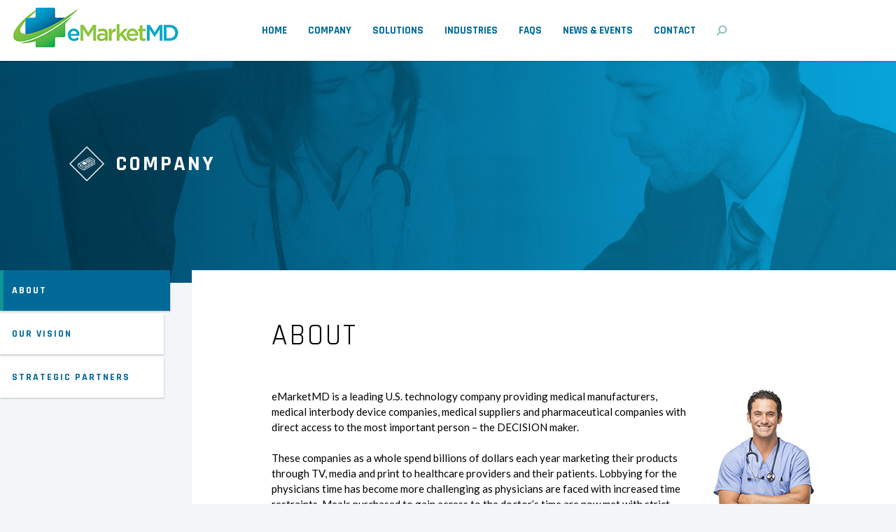

--- FILE ---
content_type: text/html; charset=utf-8
request_url: https://emarketmd.com/company/about
body_size: 5163
content:
<!DOCTYPE html>
<!--[if IEMobile 7]><html class="iem7"  lang="en" dir="ltr"><![endif]-->
<!--[if lte IE 6]><html class="lt-ie9 lt-ie8 lt-ie7"  lang="en" dir="ltr"><![endif]-->
<!--[if (IE 7)&(!IEMobile)]><html class="lt-ie9 lt-ie8"  lang="en" dir="ltr"><![endif]-->
<!--[if IE 8]><html class="lt-ie9"  lang="en" dir="ltr"><![endif]-->
<!--[if (gte IE 9)|(gt IEMobile 7)]><!--><html  lang="en" dir="ltr" prefix="content: http://purl.org/rss/1.0/modules/content/ dc: http://purl.org/dc/terms/ foaf: http://xmlns.com/foaf/0.1/ og: http://ogp.me/ns# rdfs: http://www.w3.org/2000/01/rdf-schema# sioc: http://rdfs.org/sioc/ns# sioct: http://rdfs.org/sioc/types# skos: http://www.w3.org/2004/02/skos/core# xsd: http://www.w3.org/2001/XMLSchema#"><!--<![endif]-->

<head>
  <meta charset="utf-8" />
<meta name="Generator" content="Drupal 7 (http://drupal.org)" />
<link rel="canonical" href="/company/about" />
<link rel="shortlink" href="/node/23" />
<link rel="shortcut icon" href="https://emarketmd.com/sites/all/themes/mdlogic/favicon.ico" type="image/vnd.microsoft.icon" />
  <title>About | eMarket MD</title>

      <meta name="MobileOptimized" content="width">
    <meta name="HandheldFriendly" content="true">
    <meta name="viewport" content="initial-scale=1, maximum-scale=1">
    <meta http-equiv="cleartype" content="on">

  <link type="text/css" rel="stylesheet" href="https://emarketmd.com/sites/default/files/css/css_lQaZfjVpwP_oGNqdtWCSpJT1EMqXdMiU84ekLLxQnc4.css" media="all" />
<link type="text/css" rel="stylesheet" href="https://emarketmd.com/sites/default/files/css/css_a7r83JZCXVZO_PAuy27Dz5Bg7-06RgzC4hLPTXCz1os.css" media="all" />
<link type="text/css" rel="stylesheet" href="https://emarketmd.com/sites/default/files/css/css_ZfeVmVAE0tCnPxltoy3g3gJVdKAppp-yvB2VgSgq4tE.css" media="all" />
<style>#main{background-image:url("https://emarketmd.com/sites/default/files/default_images/header-bg-solutions.jpg");background-repeat:no-repeat;background-position:center top;background-attachment:scroll;}
</style>
<link type="text/css" rel="stylesheet" href="https://emarketmd.com/sites/default/files/css/css_uvQ0xK7pdhcX_qqZGZoKMDrRKJ5U_UD9QBIYp1t5mGo.css" media="all" />
<link type="text/css" rel="stylesheet" href="https://emarketmd.com/sites/default/files/css/css_jG4zuAdhsB12rOWMcL4DxGLbNypEwbYcYmD2jiy1p8U.css" media="all" />
  <script src="https://emarketmd.com/sites/default/files/js/js_bGIvjU37DaYeYtAEmyKF63L089CgO5q8chkwLY-mP0k.js"></script>
<script src="https://emarketmd.com/sites/default/files/js/js_6WjiFgvmHfmfHrKGHz-A0lTB6gHYOj0W5sdi01IZZqI.js"></script>
<script src="https://emarketmd.com/sites/default/files/js/js_n--z0mqGpG3Ny6s-SHJqAyVL5FNUMOWdV0wKPWJEkG8.js"></script>
<script src="https://emarketmd.com/sites/default/files/js/js_sqC14iJoRAs9kjtqQHHGXAtzSKQ6-zV_14qxylO-dfY.js"></script>
<script src="https://emarketmd.com/sites/default/files/js/js_1ieR1rkOCDc7B4uWiHg9m3hk_bobJIxp0l-beFjVHG0.js"></script>
<script>jQuery.extend(Drupal.settings, {"basePath":"\/","pathPrefix":"","setHasJsCookie":0,"ajaxPageState":{"theme":"mdlogic","theme_token":"9-OxjY74sVWjfXBAKs7aknwngSwgqpYPN-x-LyuNx7k","jquery_version":"1.12","js":{"sites\/all\/modules\/contrib\/jquery_update\/replace\/jquery\/1.12\/jquery.js":1,"misc\/jquery-extend-3.4.0.js":1,"misc\/jquery-html-prefilter-3.5.0-backport.js":1,"misc\/jquery.once.js":1,"misc\/drupal.js":1,"sites\/all\/modules\/equalheights\/jquery.equalheights.js":1,"sites\/all\/libraries\/fitvids\/jquery.fitvids.js":1,"sites\/all\/modules\/contrib\/jquery_update\/js\/jquery_browser.js":1,"misc\/ajax.js":1,"sites\/all\/modules\/contrib\/jquery_update\/js\/jquery_update.js":1,"sites\/all\/modules\/contrib\/admin_menu\/admin_devel\/admin_devel.js":1,"sites\/all\/modules\/equalheights\/equalheights.js":1,"sites\/all\/modules\/fitvids\/fitvids.js":1,"sites\/all\/libraries\/colorbox\/jquery.colorbox-min.js":1,"sites\/all\/modules\/contrib\/colorbox\/js\/colorbox.js":1,"sites\/all\/modules\/contrib\/colorbox\/js\/colorbox_load.js":1,"sites\/all\/modules\/contrib\/floating_block\/floating_block.js":1,"sites\/all\/libraries\/imagesloaded\/jquery.imagesloaded.min.js":1,"sites\/all\/modules\/responsive_menus\/styles\/responsive_menus_simple\/js\/responsive_menus_simple.js":1,"misc\/progress.js":1,"sites\/all\/modules\/colorbox_node\/colorbox_node.js":1,"sites\/all\/themes\/mdlogic\/js\/wow.min.js":1},"css":{"modules\/system\/system.base.css":1,"modules\/system\/system.menus.css":1,"modules\/system\/system.messages.css":1,"modules\/system\/system.theme.css":1,"sites\/all\/modules\/colorbox_node\/colorbox_node.css":1,"modules\/comment\/comment.css":1,"sites\/all\/modules\/contrib\/date\/date_api\/date.css":1,"sites\/all\/modules\/contrib\/date\/date_popup\/themes\/datepicker.1.7.css":1,"modules\/field\/theme\/field.css":1,"sites\/all\/modules\/fitvids\/fitvids.css":1,"modules\/node\/node.css":1,"modules\/search\/search.css":1,"modules\/user\/user.css":1,"sites\/all\/modules\/contrib\/views\/css\/views.css":1,"sites\/all\/libraries\/colorbox\/example2\/colorbox.css":1,"sites\/all\/modules\/contrib\/ctools\/css\/ctools.css":1,"0":1,"sites\/all\/modules\/responsive_menus\/styles\/responsive_menus_simple\/css\/responsive_menus_simple.css":1,"sites\/all\/themes\/mdlogic\/system.menus.css":1,"sites\/all\/themes\/mdlogic\/system.messages.css":1,"sites\/all\/themes\/mdlogic\/system.theme.css":1,"sites\/all\/themes\/mdlogic\/css\/animate.css":1,"sites\/all\/themes\/mdlogic\/css\/styles.css":1,"sites\/all\/themes\/mdlogic\/css\/media.css":1}},"colorbox":{"opacity":"0.85","current":"{current} of {total}","previous":"\u00ab Prev","next":"Next \u00bb","close":"Close","maxWidth":"98%","maxHeight":"98%","fixed":true,"mobiledetect":false,"mobiledevicewidth":"480px","file_public_path":"\/sites\/default\/files","specificPagesDefaultValue":"admin*\nimagebrowser*\nimg_assist*\nimce*\nnode\/add\/*\nnode\/*\/edit\nprint\/*\nprintpdf\/*\nsystem\/ajax\nsystem\/ajax\/*"},"floating_block":{"settings":{"#header":[]},"minWidth":0},"urlIsAjaxTrusted":{"\/company\/about":true},"equalHeightsModule":{"classes":[{"selector":"solutions-slider","mediaquery":"","minheight":"200","maxheight":"","overflow":"auto"}],"imagesloaded_ie8":1},"fitvids":{"custom_domains":[],"selectors":["body"],"simplifymarkup":true},"responsive_menus":[{"toggler_text":"\u2630 Menu","selectors":["#block-system-main-menu"],"media_size":"768","media_unit":"px","absolute":"1","remove_attributes":"1","responsive_menus_style":"responsive_menus_simple"}],"colorbox_node":{"width":"600px","height":"600px"}});</script>
      <!--[if lt IE 9]>
    <script src="/sites/all/themes/zen/js/html5-respond.js"></script>
    <![endif]-->
  </head>
<body class="html not-front not-logged-in one-sidebar sidebar-first page-node page-node- page-node-23 node-type-page chrome chrome131 mac desktop section-company" >
      <p id="skip-link">
      <a href="#main-menu" class="element-invisible element-focusable">Jump to navigation</a>
    </p>
      
<div id="page"> 

  <header class="header" id="header" role="banner">
		<div class="container">
			<div class="site-info">
		    		      <a href="/" title="Home" rel="home" class="header__logo" id="logo"><img src="https://emarketmd.com/sites/all/themes/mdlogic/logo.png" alt="Home" class="header__logo-image" /></a>
		    		
		    	    </div>
			<div class="header-bar">
				  <div class="region region-navigation">
    <div id="block-system-main-menu" class="block block-system block-menu first last odd" role="navigation">

      
  <ul class="menu"><li class="menu__item is-leaf first leaf"><a href="/" class="menu__link">Home</a></li>
<li class="menu__item is-expanded is-active-trail expanded active-trail"><a href="/company/about" class="menu__link is-active-trail active-trail active">Company</a><ul class="menu"><li class="menu__item is-leaf is-active-trail first leaf active-trail"><a href="/company/about" class="menu__link is-active-trail active-trail active">About</a></li>
<li class="menu__item is-leaf leaf"><a href="/company/our-vision" class="menu__link">Our Vision</a></li>
<li class="menu__item is-leaf last leaf"><a href="/company/strategic-partners" class="menu__link">Strategic Partners</a></li>
</ul></li>
<li class="menu__item is-expanded expanded"><a href="/solutions" class="menu__link">Solutions</a><ul class="menu"><li class="menu__item is-leaf first leaf"><a href="/solutions/physician-marketing" class="menu__link">Physician Marketing</a></li>
<li class="menu__item is-leaf leaf"><a href="/solutions/physician-surveys" class="menu__link">Physician Surveys</a></li>
<li class="menu__item is-leaf leaf"><a href="/solutions/patient-marketing" class="menu__link">Patient Marketing</a></li>
<li class="menu__item is-leaf last leaf"><a href="/solutions/patient-surveys" class="menu__link">Patient Surveys</a></li>
</ul></li>
<li class="menu__item is-expanded expanded"><a href="/industries" class="menu__link">Industries</a><ul class="menu"><li class="menu__item is-leaf first leaf"><a href="/industries/pharmaceutical" class="menu__link">Pharmaceutical</a></li>
<li class="menu__item is-leaf leaf"><a href="/industries/device-manufactures" class="menu__link">Device Manufactures</a></li>
<li class="menu__item is-leaf leaf"><a href="/industries/insurance-carriers" class="menu__link">Insurance Carriers</a></li>
<li class="menu__item is-leaf last leaf"><a href="/industries/healthcare-marketing" class="menu__link">Healthcare Marketing</a></li>
</ul></li>
<li class="menu__item is-leaf leaf"><a href="/faqs" title="" class="menu__link">FAQs</a></li>
<li class="menu__item is-leaf leaf"><a href="/news-events" title="" class="menu__link">News &amp; Events</a></li>
<li class="menu__item is-leaf last leaf"><a href="/contact" class="menu__link">Contact</a></li>
</ul>
</div>
  </div>
		      <div class="header__region region region-header">
    <div id="block-block-16" class="block block-block header-search-block first last odd">

      
  <div class="header-search">
<div class="search-icon"><span>search</span></div>
<div id="block-search-form" class="block block-search first odd" role="search">

      
  <form action="/company/about" method="post" id="search-block-form" accept-charset="UTF-8"><div><div class="container-inline">
      <h2 class="element-invisible">Search form</h2>
    <div class="form-item form-type-textfield form-item-search-block-form">
  <label class="element-invisible" for="edit-search-block-form--2">Search </label>
 <input title="Enter the terms you wish to search for." type="text" id="edit-search-block-form--2" name="search_block_form" value="" size="15" maxlength="128" class="form-text" />
</div>
<div class="form-actions form-wrapper" id="edit-actions"><input type="submit" id="edit-submit" name="op" value="Search" class="form-submit" /></div><input type="hidden" name="form_build_id" value="form-wQpcnkoWHvu5ig-l3HLpmgxwn7DqEjvrkdWoosrHo90" />
<input type="hidden" name="form_id" value="search_block_form" />
</div>
</div></form>
</div>

</div>
<script type="text/javascript">
jQuery(".search-icon").click(function(){
    jQuery(".header-search").toggleClass("open");
    jQuery( "#edit-search-block-form--2" ).focus();
});
jQuery(document).mouseup(function (e)
{
    var container = jQuery(".header-search");

    if (!container.is(e.target) // if the target of the click isn't the container...
        && container.has(e.target).length === 0) // ... nor a descendant of the container
    {
        container.removeClass("open");
    }
});
</script>
</div>
  </div>
	    </div>
		</div>
  </header>

  <div id="main">
  	<div class="page-banner">
			  <div class="region region-page-banner">
    <div id="block-block-19" class="block block-block company-page-title first last odd">

      
  <h1 class="page-banner-title">Company</h1>

</div>
  </div>
		</div>
		<div class="main-content-wrapper">
	    <div id="content" class="column" role="main">
							    	<div class="content-head">
		      		      		      		      		        <h1 class="page__title title" id="page-title">About</h1>
		      		      		      		      		      		      	    	</div>
	    		    	<div class="content-main">
		      


<article class="node-23 node node-page view-mode-full clearfix" about="/company/about" typeof="foaf:Document">

      <header>
                  <span property="dc:title" content="About" class="rdf-meta element-hidden"></span><span property="sioc:num_replies" content="0" datatype="xsd:integer" class="rdf-meta element-hidden"></span>
      
          </header>
  
  <div class="field field-name-body field-type-text-with-summary field-label-hidden"><div class="field-items"><div class="field-item even" property="content:encoded"><div>
<div><img alt="" src="/sites/default/files/about.jpg" style="float: right;padding-left: 20px;" />eMarketMD is a leading U.S. technology company providing medical manufacturers, medical interbody device companies, medical suppliers and pharmaceutical companies with direct access to the most important person – the DECISION maker.</div>
<div> </div>
<div>These companies as a whole spend billions of dollars each year marketing their products through TV, media and print to healthcare providers and their patients. Lobbying for the physicians time has become more challenging as physicians are faced with increased time restraints. Meals purchased to gain access to the doctor’s time are now met with strict rules and increased regulations aggressively enforced by the federal government. For many companies providing meals in an attempt to get face-to-face time with physicians and healthcare providers is no longer an option.</div>
<div> </div>
<div>eMarketMD offers innovative technology enabling companies to market their products and solutions directly to Physicians, PA’s, NP’s, PTs, Administrators and Office Managers, etc. Our services provide companies direct access to decision makers. The technology used each day by healthcare professional is used to deliver your marketing message. Technology such as physician smart phones, electronic health records and emails provide direct access to a specified targeted market. </div>
<div> </div>
<div>Direct marketing campaigns are available to introduce and educate patients on new medications, alternative medical treatments and new medical devices available in the industry. For companies interested in research, patient surveys are available through eMarketMD. Our network offers the largest patient data base in the United States for surveys and marketing research. </div>
<div> </div>
<div>eMarketMD is changing the way healthcare marketing is delivered. </div>
<div> </div>
</div>
<p> </p>
</div></div></div>
  
  
</article>
		      	    	</div>
	    </div>
	
	    
	
	    	
	    	      <aside class="sidebars">
	          <section class="region region-sidebar-first column sidebar">
    <div id="block-menu-block-4" class="block block-menu-block left-nav last even" role="navigation">

      
  <div class="menu-block-wrapper menu-block-4 menu-name-main-menu parent-mlid-0 menu-level-2">
  <ul class="menu"><li class="menu__item is-leaf is-active-trail is-active first leaf active-trail active menu-mlid-1064"><a href="/company/about" class="menu__link is-active-trail active-trail active">About</a></li>
<li class="menu__item is-leaf leaf menu-mlid-1065"><a href="/company/our-vision" class="menu__link">Our Vision</a></li>
<li class="menu__item is-leaf last leaf menu-mlid-1066"><a href="/company/strategic-partners" class="menu__link">Strategic Partners</a></li>
</ul></div>

</div>
  </section>
	        	      </aside>
	        </div>
	<div class="content-bottom"></div>
  </div>
	<div class="container">
    <footer id="footer" class="region region-footer">
    <div id="block-block-18" class="block block-block first odd">

      
  <div class="bottom-logo"><a class="header__logo" href="/" id="logo" rel="home" title="Home"><img alt="Home" class="header__logo-mage" src="/sites/all/themes/mdlogic/logo.png" /></a></div>

</div>
<div id="block-block-17" class="block block-block last even">

      
  <p>Copyright © 2017, eMarketMD.com</p>

</div>
  </footer>
  </div>

</div>

    <script>
     new WOW().init();
   </script>
<script defer src="https://static.cloudflareinsights.com/beacon.min.js/vcd15cbe7772f49c399c6a5babf22c1241717689176015" integrity="sha512-ZpsOmlRQV6y907TI0dKBHq9Md29nnaEIPlkf84rnaERnq6zvWvPUqr2ft8M1aS28oN72PdrCzSjY4U6VaAw1EQ==" data-cf-beacon='{"version":"2024.11.0","token":"50c435cb31b04ba3ad8525f599dbca31","r":1,"server_timing":{"name":{"cfCacheStatus":true,"cfEdge":true,"cfExtPri":true,"cfL4":true,"cfOrigin":true,"cfSpeedBrain":true},"location_startswith":null}}' crossorigin="anonymous"></script>
</body>
</html>


--- FILE ---
content_type: text/css
request_url: https://emarketmd.com/sites/default/files/css/css_jG4zuAdhsB12rOWMcL4DxGLbNypEwbYcYmD2jiy1p8U.css
body_size: 20145
content:
@import url(https://fonts.googleapis.com/css?family=Lato);@import url(https://fonts.googleapis.com/css?family=Rajdhani:400,600,700);@import url(https://fonts.googleapis.com/css?family=Oswald:400,300);.animated{-webkit-animation-duration:1s;animation-duration:1s;-webkit-animation-fill-mode:both;animation-fill-mode:both}.animated.infinite{-webkit-animation-iteration-count:infinite;animation-iteration-count:infinite}.animated.hinge{-webkit-animation-duration:2s;animation-duration:2s}@-webkit-keyframes bounce{0%,100%,20%,53%,80%{-webkit-transition-timing-function:cubic-bezier(0.215,.61,.355,1);transition-timing-function:cubic-bezier(0.215,.61,.355,1);-webkit-transform:translate3d(0,0,0);transform:translate3d(0,0,0)}40%,43%{-webkit-transition-timing-function:cubic-bezier(0.755,.050,.855,.060);transition-timing-function:cubic-bezier(0.755,.050,.855,.060);-webkit-transform:translate3d(0,-30px,0);transform:translate3d(0,-30px,0)}70%{-webkit-transition-timing-function:cubic-bezier(0.755,.050,.855,.060);transition-timing-function:cubic-bezier(0.755,.050,.855,.060);-webkit-transform:translate3d(0,-15px,0);transform:translate3d(0,-15px,0)}90%{-webkit-transform:translate3d(0,-4px,0);transform:translate3d(0,-4px,0)}}@keyframes bounce{0%,100%,20%,53%,80%{-webkit-transition-timing-function:cubic-bezier(0.215,.61,.355,1);transition-timing-function:cubic-bezier(0.215,.61,.355,1);-webkit-transform:translate3d(0,0,0);-ms-transform:translate3d(0,0,0);transform:translate3d(0,0,0)}40%,43%{-webkit-transition-timing-function:cubic-bezier(0.755,.050,.855,.060);transition-timing-function:cubic-bezier(0.755,.050,.855,.060);-webkit-transform:translate3d(0,-30px,0);-ms-transform:translate3d(0,-30px,0);transform:translate3d(0,-30px,0)}70%{-webkit-transition-timing-function:cubic-bezier(0.755,.050,.855,.060);transition-timing-function:cubic-bezier(0.755,.050,.855,.060);-webkit-transform:translate3d(0,-15px,0);-ms-transform:translate3d(0,-15px,0);transform:translate3d(0,-15px,0)}90%{-webkit-transform:translate3d(0,-4px,0);-ms-transform:translate3d(0,-4px,0);transform:translate3d(0,-4px,0)}}.bounce{-webkit-animation-name:bounce;animation-name:bounce;-webkit-transform-origin:center bottom;-ms-transform-origin:center bottom;transform-origin:center bottom}@-webkit-keyframes flash{0%,100%,50%{opacity:1}25%,75%{opacity:0}}@keyframes flash{0%,100%,50%{opacity:1}25%,75%{opacity:0}}.flash{-webkit-animation-name:flash;animation-name:flash}@-webkit-keyframes pulse{0%{-webkit-transform:scale3d(1,1,1);transform:scale3d(1,1,1)}50%{-webkit-transform:scale3d(1.05,1.05,1.05);transform:scale3d(1.05,1.05,1.05)}100%{-webkit-transform:scale3d(1,1,1);transform:scale3d(1,1,1)}}@keyframes pulse{0%{-webkit-transform:scale3d(1,1,1);-ms-transform:scale3d(1,1,1);transform:scale3d(1,1,1)}50%{-webkit-transform:scale3d(1.05,1.05,1.05);-ms-transform:scale3d(1.05,1.05,1.05);transform:scale3d(1.05,1.05,1.05)}100%{-webkit-transform:scale3d(1,1,1);-ms-transform:scale3d(1,1,1);transform:scale3d(1,1,1)}}.pulse{-webkit-animation-name:pulse;animation-name:pulse}@-webkit-keyframes rubberBand{0%{-webkit-transform:scale3d(1,1,1);transform:scale3d(1,1,1)}30%{-webkit-transform:scale3d(1.25,.75,1);transform:scale3d(1.25,.75,1)}40%{-webkit-transform:scale3d(0.75,1.25,1);transform:scale3d(0.75,1.25,1)}50%{-webkit-transform:scale3d(1.15,.85,1);transform:scale3d(1.15,.85,1)}65%{-webkit-transform:scale3d(.95,1.05,1);transform:scale3d(.95,1.05,1)}75%{-webkit-transform:scale3d(1.05,.95,1);transform:scale3d(1.05,.95,1)}100%{-webkit-transform:scale3d(1,1,1);transform:scale3d(1,1,1)}}@keyframes rubberBand{0%{-webkit-transform:scale3d(1,1,1);-ms-transform:scale3d(1,1,1);transform:scale3d(1,1,1)}30%{-webkit-transform:scale3d(1.25,.75,1);-ms-transform:scale3d(1.25,.75,1);transform:scale3d(1.25,.75,1)}40%{-webkit-transform:scale3d(0.75,1.25,1);-ms-transform:scale3d(0.75,1.25,1);transform:scale3d(0.75,1.25,1)}50%{-webkit-transform:scale3d(1.15,.85,1);-ms-transform:scale3d(1.15,.85,1);transform:scale3d(1.15,.85,1)}65%{-webkit-transform:scale3d(.95,1.05,1);-ms-transform:scale3d(.95,1.05,1);transform:scale3d(.95,1.05,1)}75%{-webkit-transform:scale3d(1.05,.95,1);-ms-transform:scale3d(1.05,.95,1);transform:scale3d(1.05,.95,1)}100%{-webkit-transform:scale3d(1,1,1);-ms-transform:scale3d(1,1,1);transform:scale3d(1,1,1)}}.rubberBand{-webkit-animation-name:rubberBand;animation-name:rubberBand}@-webkit-keyframes shake{0%,100%{-webkit-transform:translate3d(0,0,0);transform:translate3d(0,0,0)}10%,30%,50%,70%,90%{-webkit-transform:translate3d(-10px,0,0);transform:translate3d(-10px,0,0)}20%,40%,60%,80%{-webkit-transform:translate3d(10px,0,0);transform:translate3d(10px,0,0)}}@keyframes shake{0%,100%{-webkit-transform:translate3d(0,0,0);-ms-transform:translate3d(0,0,0);transform:translate3d(0,0,0)}10%,30%,50%,70%,90%{-webkit-transform:translate3d(-10px,0,0);-ms-transform:translate3d(-10px,0,0);transform:translate3d(-10px,0,0)}20%,40%,60%,80%{-webkit-transform:translate3d(10px,0,0);-ms-transform:translate3d(10px,0,0);transform:translate3d(10px,0,0)}}.shake{-webkit-animation-name:shake;animation-name:shake}@-webkit-keyframes swing{20%{-webkit-transform:rotate3d(0,0,1,15deg);transform:rotate3d(0,0,1,15deg)}40%{-webkit-transform:rotate3d(0,0,1,-10deg);transform:rotate3d(0,0,1,-10deg)}60%{-webkit-transform:rotate3d(0,0,1,5deg);transform:rotate3d(0,0,1,5deg)}80%{-webkit-transform:rotate3d(0,0,1,-5deg);transform:rotate3d(0,0,1,-5deg)}100%{-webkit-transform:rotate3d(0,0,1,0deg);transform:rotate3d(0,0,1,0deg)}}@keyframes swing{20%{-webkit-transform:rotate3d(0,0,1,15deg);-ms-transform:rotate3d(0,0,1,15deg);transform:rotate3d(0,0,1,15deg)}40%{-webkit-transform:rotate3d(0,0,1,-10deg);-ms-transform:rotate3d(0,0,1,-10deg);transform:rotate3d(0,0,1,-10deg)}60%{-webkit-transform:rotate3d(0,0,1,5deg);-ms-transform:rotate3d(0,0,1,5deg);transform:rotate3d(0,0,1,5deg)}80%{-webkit-transform:rotate3d(0,0,1,-5deg);-ms-transform:rotate3d(0,0,1,-5deg);transform:rotate3d(0,0,1,-5deg)}100%{-webkit-transform:rotate3d(0,0,1,0deg);-ms-transform:rotate3d(0,0,1,0deg);transform:rotate3d(0,0,1,0deg)}}.swing{-webkit-transform-origin:top center;-ms-transform-origin:top center;transform-origin:top center;-webkit-animation-name:swing;animation-name:swing}@-webkit-keyframes tada{0%{-webkit-transform:scale3d(1,1,1);transform:scale3d(1,1,1)}10%,20%{-webkit-transform:scale3d(.9,.9,.9) rotate3d(0,0,1,-3deg);transform:scale3d(.9,.9,.9) rotate3d(0,0,1,-3deg)}30%,50%,70%,90%{-webkit-transform:scale3d(1.1,1.1,1.1) rotate3d(0,0,1,3deg);transform:scale3d(1.1,1.1,1.1) rotate3d(0,0,1,3deg)}40%,60%,80%{-webkit-transform:scale3d(1.1,1.1,1.1) rotate3d(0,0,1,-3deg);transform:scale3d(1.1,1.1,1.1) rotate3d(0,0,1,-3deg)}100%{-webkit-transform:scale3d(1,1,1);transform:scale3d(1,1,1)}}@keyframes tada{0%{-webkit-transform:scale3d(1,1,1);-ms-transform:scale3d(1,1,1);transform:scale3d(1,1,1)}10%,20%{-webkit-transform:scale3d(.9,.9,.9) rotate3d(0,0,1,-3deg);-ms-transform:scale3d(.9,.9,.9) rotate3d(0,0,1,-3deg);transform:scale3d(.9,.9,.9) rotate3d(0,0,1,-3deg)}30%,50%,70%,90%{-webkit-transform:scale3d(1.1,1.1,1.1) rotate3d(0,0,1,3deg);-ms-transform:scale3d(1.1,1.1,1.1) rotate3d(0,0,1,3deg);transform:scale3d(1.1,1.1,1.1) rotate3d(0,0,1,3deg)}40%,60%,80%{-webkit-transform:scale3d(1.1,1.1,1.1) rotate3d(0,0,1,-3deg);-ms-transform:scale3d(1.1,1.1,1.1) rotate3d(0,0,1,-3deg);transform:scale3d(1.1,1.1,1.1) rotate3d(0,0,1,-3deg)}100%{-webkit-transform:scale3d(1,1,1);-ms-transform:scale3d(1,1,1);transform:scale3d(1,1,1)}}.tada{-webkit-animation-name:tada;animation-name:tada}@-webkit-keyframes wobble{0%{-webkit-transform:none;transform:none}15%{-webkit-transform:translate3d(-25%,0,0) rotate3d(0,0,1,-5deg);transform:translate3d(-25%,0,0) rotate3d(0,0,1,-5deg)}30%{-webkit-transform:translate3d(20%,0,0) rotate3d(0,0,1,3deg);transform:translate3d(20%,0,0) rotate3d(0,0,1,3deg)}45%{-webkit-transform:translate3d(-15%,0,0) rotate3d(0,0,1,-3deg);transform:translate3d(-15%,0,0) rotate3d(0,0,1,-3deg)}60%{-webkit-transform:translate3d(10%,0,0) rotate3d(0,0,1,2deg);transform:translate3d(10%,0,0) rotate3d(0,0,1,2deg)}75%{-webkit-transform:translate3d(-5%,0,0) rotate3d(0,0,1,-1deg);transform:translate3d(-5%,0,0) rotate3d(0,0,1,-1deg)}100%{-webkit-transform:none;transform:none}}@keyframes wobble{0%{-webkit-transform:none;-ms-transform:none;transform:none}15%{-webkit-transform:translate3d(-25%,0,0) rotate3d(0,0,1,-5deg);-ms-transform:translate3d(-25%,0,0) rotate3d(0,0,1,-5deg);transform:translate3d(-25%,0,0) rotate3d(0,0,1,-5deg)}30%{-webkit-transform:translate3d(20%,0,0) rotate3d(0,0,1,3deg);-ms-transform:translate3d(20%,0,0) rotate3d(0,0,1,3deg);transform:translate3d(20%,0,0) rotate3d(0,0,1,3deg)}45%{-webkit-transform:translate3d(-15%,0,0) rotate3d(0,0,1,-3deg);-ms-transform:translate3d(-15%,0,0) rotate3d(0,0,1,-3deg);transform:translate3d(-15%,0,0) rotate3d(0,0,1,-3deg)}60%{-webkit-transform:translate3d(10%,0,0) rotate3d(0,0,1,2deg);-ms-transform:translate3d(10%,0,0) rotate3d(0,0,1,2deg);transform:translate3d(10%,0,0) rotate3d(0,0,1,2deg)}75%{-webkit-transform:translate3d(-5%,0,0) rotate3d(0,0,1,-1deg);-ms-transform:translate3d(-5%,0,0) rotate3d(0,0,1,-1deg);transform:translate3d(-5%,0,0) rotate3d(0,0,1,-1deg)}100%{-webkit-transform:none;-ms-transform:none;transform:none}}.wobble{-webkit-animation-name:wobble;animation-name:wobble}@-webkit-keyframes bounceIn{0%,100%,20%,40%,60%,80%{-webkit-transition-timing-function:cubic-bezier(0.215,.61,.355,1);transition-timing-function:cubic-bezier(0.215,.61,.355,1)}0%{opacity:0;-webkit-transform:scale3d(.3,.3,.3);transform:scale3d(.3,.3,.3)}20%{-webkit-transform:scale3d(1.1,1.1,1.1);transform:scale3d(1.1,1.1,1.1)}40%{-webkit-transform:scale3d(.9,.9,.9);transform:scale3d(.9,.9,.9)}60%{opacity:1;-webkit-transform:scale3d(1.03,1.03,1.03);transform:scale3d(1.03,1.03,1.03)}80%{-webkit-transform:scale3d(.97,.97,.97);transform:scale3d(.97,.97,.97)}100%{opacity:1;-webkit-transform:scale3d(1,1,1);transform:scale3d(1,1,1)}}@keyframes bounceIn{0%,100%,20%,40%,60%,80%{-webkit-transition-timing-function:cubic-bezier(0.215,.61,.355,1);transition-timing-function:cubic-bezier(0.215,.61,.355,1)}0%{opacity:0;-webkit-transform:scale3d(.3,.3,.3);-ms-transform:scale3d(.3,.3,.3);transform:scale3d(.3,.3,.3)}20%{-webkit-transform:scale3d(1.1,1.1,1.1);-ms-transform:scale3d(1.1,1.1,1.1);transform:scale3d(1.1,1.1,1.1)}40%{-webkit-transform:scale3d(.9,.9,.9);-ms-transform:scale3d(.9,.9,.9);transform:scale3d(.9,.9,.9)}60%{opacity:1;-webkit-transform:scale3d(1.03,1.03,1.03);-ms-transform:scale3d(1.03,1.03,1.03);transform:scale3d(1.03,1.03,1.03)}80%{-webkit-transform:scale3d(.97,.97,.97);-ms-transform:scale3d(.97,.97,.97);transform:scale3d(.97,.97,.97)}100%{opacity:1;-webkit-transform:scale3d(1,1,1);-ms-transform:scale3d(1,1,1);transform:scale3d(1,1,1)}}.bounceIn{-webkit-animation-name:bounceIn;animation-name:bounceIn;-webkit-animation-duration:.75s;animation-duration:.75s}@-webkit-keyframes bounceInDown{0%,100%,60%,75%,90%{-webkit-transition-timing-function:cubic-bezier(0.215,.61,.355,1);transition-timing-function:cubic-bezier(0.215,.61,.355,1)}0%{opacity:0;-webkit-transform:translate3d(0,-3000px,0);transform:translate3d(0,-3000px,0)}60%{opacity:1;-webkit-transform:translate3d(0,25px,0);transform:translate3d(0,25px,0)}75%{-webkit-transform:translate3d(0,-10px,0);transform:translate3d(0,-10px,0)}90%{-webkit-transform:translate3d(0,5px,0);transform:translate3d(0,5px,0)}100%{-webkit-transform:none;transform:none}}@keyframes bounceInDown{0%,100%,60%,75%,90%{-webkit-transition-timing-function:cubic-bezier(0.215,.61,.355,1);transition-timing-function:cubic-bezier(0.215,.61,.355,1)}0%{opacity:0;-webkit-transform:translate3d(0,-3000px,0);-ms-transform:translate3d(0,-3000px,0);transform:translate3d(0,-3000px,0)}60%{opacity:1;-webkit-transform:translate3d(0,25px,0);-ms-transform:translate3d(0,25px,0);transform:translate3d(0,25px,0)}75%{-webkit-transform:translate3d(0,-10px,0);-ms-transform:translate3d(0,-10px,0);transform:translate3d(0,-10px,0)}90%{-webkit-transform:translate3d(0,5px,0);-ms-transform:translate3d(0,5px,0);transform:translate3d(0,5px,0)}100%{-webkit-transform:none;-ms-transform:none;transform:none}}.bounceInDown{-webkit-animation-name:bounceInDown;animation-name:bounceInDown}@-webkit-keyframes bounceInLeft{0%,100%,60%,75%,90%{-webkit-transition-timing-function:cubic-bezier(0.215,.61,.355,1);transition-timing-function:cubic-bezier(0.215,.61,.355,1)}0%{opacity:0;-webkit-transform:translate3d(-3000px,0,0);transform:translate3d(-3000px,0,0)}60%{opacity:1;-webkit-transform:translate3d(25px,0,0);transform:translate3d(25px,0,0)}75%{-webkit-transform:translate3d(-10px,0,0);transform:translate3d(-10px,0,0)}90%{-webkit-transform:translate3d(5px,0,0);transform:translate3d(5px,0,0)}100%{-webkit-transform:none;transform:none}}@keyframes bounceInLeft{0%,100%,60%,75%,90%{-webkit-transition-timing-function:cubic-bezier(0.215,.61,.355,1);transition-timing-function:cubic-bezier(0.215,.61,.355,1)}0%{opacity:0;-webkit-transform:translate3d(-3000px,0,0);-ms-transform:translate3d(-3000px,0,0);transform:translate3d(-3000px,0,0)}60%{opacity:1;-webkit-transform:translate3d(25px,0,0);-ms-transform:translate3d(25px,0,0);transform:translate3d(25px,0,0)}75%{-webkit-transform:translate3d(-10px,0,0);-ms-transform:translate3d(-10px,0,0);transform:translate3d(-10px,0,0)}90%{-webkit-transform:translate3d(5px,0,0);-ms-transform:translate3d(5px,0,0);transform:translate3d(5px,0,0)}100%{-webkit-transform:none;-ms-transform:none;transform:none}}.bounceInLeft{-webkit-animation-name:bounceInLeft;animation-name:bounceInLeft}@-webkit-keyframes bounceInRight{0%,100%,60%,75%,90%{-webkit-transition-timing-function:cubic-bezier(0.215,.61,.355,1);transition-timing-function:cubic-bezier(0.215,.61,.355,1)}0%{opacity:0;-webkit-transform:translate3d(3000px,0,0);transform:translate3d(3000px,0,0)}60%{opacity:1;-webkit-transform:translate3d(-25px,0,0);transform:translate3d(-25px,0,0)}75%{-webkit-transform:translate3d(10px,0,0);transform:translate3d(10px,0,0)}90%{-webkit-transform:translate3d(-5px,0,0);transform:translate3d(-5px,0,0)}100%{-webkit-transform:none;transform:none}}@keyframes bounceInRight{0%,100%,60%,75%,90%{-webkit-transition-timing-function:cubic-bezier(0.215,.61,.355,1);transition-timing-function:cubic-bezier(0.215,.61,.355,1)}0%{opacity:0;-webkit-transform:translate3d(3000px,0,0);-ms-transform:translate3d(3000px,0,0);transform:translate3d(3000px,0,0)}60%{opacity:1;-webkit-transform:translate3d(-25px,0,0);-ms-transform:translate3d(-25px,0,0);transform:translate3d(-25px,0,0)}75%{-webkit-transform:translate3d(10px,0,0);-ms-transform:translate3d(10px,0,0);transform:translate3d(10px,0,0)}90%{-webkit-transform:translate3d(-5px,0,0);-ms-transform:translate3d(-5px,0,0);transform:translate3d(-5px,0,0)}100%{-webkit-transform:none;-ms-transform:none;transform:none}}.bounceInRight{-webkit-animation-name:bounceInRight;animation-name:bounceInRight}@-webkit-keyframes bounceInUp{0%,100%,60%,75%,90%{-webkit-transition-timing-function:cubic-bezier(0.215,.61,.355,1);transition-timing-function:cubic-bezier(0.215,.61,.355,1)}0%{opacity:0;-webkit-transform:translate3d(0,3000px,0);transform:translate3d(0,3000px,0)}60%{opacity:1;-webkit-transform:translate3d(0,-20px,0);transform:translate3d(0,-20px,0)}75%{-webkit-transform:translate3d(0,10px,0);transform:translate3d(0,10px,0)}90%{-webkit-transform:translate3d(0,-5px,0);transform:translate3d(0,-5px,0)}100%{-webkit-transform:translate3d(0,0,0);transform:translate3d(0,0,0)}}@keyframes bounceInUp{0%,100%,60%,75%,90%{-webkit-transition-timing-function:cubic-bezier(0.215,.61,.355,1);transition-timing-function:cubic-bezier(0.215,.61,.355,1)}0%{opacity:0;-webkit-transform:translate3d(0,3000px,0);-ms-transform:translate3d(0,3000px,0);transform:translate3d(0,3000px,0)}60%{opacity:1;-webkit-transform:translate3d(0,-20px,0);-ms-transform:translate3d(0,-20px,0);transform:translate3d(0,-20px,0)}75%{-webkit-transform:translate3d(0,10px,0);-ms-transform:translate3d(0,10px,0);transform:translate3d(0,10px,0)}90%{-webkit-transform:translate3d(0,-5px,0);-ms-transform:translate3d(0,-5px,0);transform:translate3d(0,-5px,0)}100%{-webkit-transform:translate3d(0,0,0);-ms-transform:translate3d(0,0,0);transform:translate3d(0,0,0)}}.bounceInUp{-webkit-animation-name:bounceInUp;animation-name:bounceInUp}@-webkit-keyframes bounceOut{20%{-webkit-transform:scale3d(.9,.9,.9);transform:scale3d(.9,.9,.9)}50%,55%{opacity:1;-webkit-transform:scale3d(1.1,1.1,1.1);transform:scale3d(1.1,1.1,1.1)}100%{opacity:0;-webkit-transform:scale3d(.3,.3,.3);transform:scale3d(.3,.3,.3)}}@keyframes bounceOut{20%{-webkit-transform:scale3d(.9,.9,.9);-ms-transform:scale3d(.9,.9,.9);transform:scale3d(.9,.9,.9)}50%,55%{opacity:1;-webkit-transform:scale3d(1.1,1.1,1.1);-ms-transform:scale3d(1.1,1.1,1.1);transform:scale3d(1.1,1.1,1.1)}100%{opacity:0;-webkit-transform:scale3d(.3,.3,.3);-ms-transform:scale3d(.3,.3,.3);transform:scale3d(.3,.3,.3)}}.bounceOut{-webkit-animation-name:bounceOut;animation-name:bounceOut;-webkit-animation-duration:.75s;animation-duration:.75s}@-webkit-keyframes bounceOutDown{20%{-webkit-transform:translate3d(0,10px,0);transform:translate3d(0,10px,0)}40%,45%{opacity:1;-webkit-transform:translate3d(0,-20px,0);transform:translate3d(0,-20px,0)}100%{opacity:0;-webkit-transform:translate3d(0,2000px,0);transform:translate3d(0,2000px,0)}}@keyframes bounceOutDown{20%{-webkit-transform:translate3d(0,10px,0);-ms-transform:translate3d(0,10px,0);transform:translate3d(0,10px,0)}40%,45%{opacity:1;-webkit-transform:translate3d(0,-20px,0);-ms-transform:translate3d(0,-20px,0);transform:translate3d(0,-20px,0)}100%{opacity:0;-webkit-transform:translate3d(0,2000px,0);-ms-transform:translate3d(0,2000px,0);transform:translate3d(0,2000px,0)}}.bounceOutDown{-webkit-animation-name:bounceOutDown;animation-name:bounceOutDown}@-webkit-keyframes bounceOutLeft{20%{opacity:1;-webkit-transform:translate3d(20px,0,0);transform:translate3d(20px,0,0)}100%{opacity:0;-webkit-transform:translate3d(-2000px,0,0);transform:translate3d(-2000px,0,0)}}@keyframes bounceOutLeft{20%{opacity:1;-webkit-transform:translate3d(20px,0,0);-ms-transform:translate3d(20px,0,0);transform:translate3d(20px,0,0)}100%{opacity:0;-webkit-transform:translate3d(-2000px,0,0);-ms-transform:translate3d(-2000px,0,0);transform:translate3d(-2000px,0,0)}}.bounceOutLeft{-webkit-animation-name:bounceOutLeft;animation-name:bounceOutLeft}@-webkit-keyframes bounceOutRight{20%{opacity:1;-webkit-transform:translate3d(-20px,0,0);transform:translate3d(-20px,0,0)}100%{opacity:0;-webkit-transform:translate3d(2000px,0,0);transform:translate3d(2000px,0,0)}}@keyframes bounceOutRight{20%{opacity:1;-webkit-transform:translate3d(-20px,0,0);-ms-transform:translate3d(-20px,0,0);transform:translate3d(-20px,0,0)}100%{opacity:0;-webkit-transform:translate3d(2000px,0,0);-ms-transform:translate3d(2000px,0,0);transform:translate3d(2000px,0,0)}}.bounceOutRight{-webkit-animation-name:bounceOutRight;animation-name:bounceOutRight}@-webkit-keyframes bounceOutUp{20%{-webkit-transform:translate3d(0,-10px,0);transform:translate3d(0,-10px,0)}40%,45%{opacity:1;-webkit-transform:translate3d(0,20px,0);transform:translate3d(0,20px,0)}100%{opacity:0;-webkit-transform:translate3d(0,-2000px,0);transform:translate3d(0,-2000px,0)}}@keyframes bounceOutUp{20%{-webkit-transform:translate3d(0,-10px,0);-ms-transform:translate3d(0,-10px,0);transform:translate3d(0,-10px,0)}40%,45%{opacity:1;-webkit-transform:translate3d(0,20px,0);-ms-transform:translate3d(0,20px,0);transform:translate3d(0,20px,0)}100%{opacity:0;-webkit-transform:translate3d(0,-2000px,0);-ms-transform:translate3d(0,-2000px,0);transform:translate3d(0,-2000px,0)}}.bounceOutUp{-webkit-animation-name:bounceOutUp;animation-name:bounceOutUp}@-webkit-keyframes fadeIn{0%{opacity:0}100%{opacity:1}}@keyframes fadeIn{0%{opacity:0}100%{opacity:1}}.fadeIn{-webkit-animation-name:fadeIn;animation-name:fadeIn}@-webkit-keyframes fadeInDown{0%{opacity:0;-webkit-transform:translate3d(0,-100%,0);transform:translate3d(0,-100%,0)}100%{opacity:1;-webkit-transform:none;transform:none}}@keyframes fadeInDown{0%{opacity:0;-webkit-transform:translate3d(0,-100%,0);-ms-transform:translate3d(0,-100%,0);transform:translate3d(0,-100%,0)}100%{opacity:1;-webkit-transform:none;-ms-transform:none;transform:none}}.fadeInDown{-webkit-animation-name:fadeInDown;animation-name:fadeInDown}@-webkit-keyframes fadeInDownBig{0%{opacity:0;-webkit-transform:translate3d(0,-2000px,0);transform:translate3d(0,-2000px,0)}100%{opacity:1;-webkit-transform:none;transform:none}}@keyframes fadeInDownBig{0%{opacity:0;-webkit-transform:translate3d(0,-2000px,0);-ms-transform:translate3d(0,-2000px,0);transform:translate3d(0,-2000px,0)}100%{opacity:1;-webkit-transform:none;-ms-transform:none;transform:none}}.fadeInDownBig{-webkit-animation-name:fadeInDownBig;animation-name:fadeInDownBig}@-webkit-keyframes fadeInLeft{0%{opacity:0;-webkit-transform:translate3d(-100%,0,0);transform:translate3d(-100%,0,0)}100%{opacity:1;-webkit-transform:none;transform:none}}@keyframes fadeInLeft{0%{opacity:0;-webkit-transform:translate3d(-100%,0,0);-ms-transform:translate3d(-100%,0,0);transform:translate3d(-100%,0,0)}100%{opacity:1;-webkit-transform:none;-ms-transform:none;transform:none}}.fadeInLeft{-webkit-animation-name:fadeInLeft;animation-name:fadeInLeft}@-webkit-keyframes fadeInLeftBig{0%{opacity:0;-webkit-transform:translate3d(-2000px,0,0);transform:translate3d(-2000px,0,0)}100%{opacity:1;-webkit-transform:none;transform:none}}@keyframes fadeInLeftBig{0%{opacity:0;-webkit-transform:translate3d(-2000px,0,0);-ms-transform:translate3d(-2000px,0,0);transform:translate3d(-2000px,0,0)}100%{opacity:1;-webkit-transform:none;-ms-transform:none;transform:none}}.fadeInLeftBig{-webkit-animation-name:fadeInLeftBig;animation-name:fadeInLeftBig}@-webkit-keyframes fadeInRight{0%{opacity:0;-webkit-transform:translate3d(100%,0,0);transform:translate3d(100%,0,0)}100%{opacity:1;-webkit-transform:none;transform:none}}@keyframes fadeInRight{0%{opacity:0;-webkit-transform:translate3d(100%,0,0);-ms-transform:translate3d(100%,0,0);transform:translate3d(100%,0,0)}100%{opacity:1;-webkit-transform:none;-ms-transform:none;transform:none}}.fadeInRight{-webkit-animation-name:fadeInRight;animation-name:fadeInRight}@-webkit-keyframes fadeInRightBig{0%{opacity:0;-webkit-transform:translate3d(2000px,0,0);transform:translate3d(2000px,0,0)}100%{opacity:1;-webkit-transform:none;transform:none}}@keyframes fadeInRightBig{0%{opacity:0;-webkit-transform:translate3d(2000px,0,0);-ms-transform:translate3d(2000px,0,0);transform:translate3d(2000px,0,0)}100%{opacity:1;-webkit-transform:none;-ms-transform:none;transform:none}}.fadeInRightBig{-webkit-animation-name:fadeInRightBig;animation-name:fadeInRightBig}@-webkit-keyframes fadeInUp{0%{opacity:0;-webkit-transform:translate3d(0,100%,0);transform:translate3d(0,100%,0)}100%{opacity:1;-webkit-transform:none;transform:none}}@keyframes fadeInUp{0%{opacity:0;-webkit-transform:translate3d(0,100%,0);-ms-transform:translate3d(0,100%,0);transform:translate3d(0,100%,0)}100%{opacity:1;-webkit-transform:none;-ms-transform:none;transform:none}}.fadeInUp{-webkit-animation-name:fadeInUp;animation-name:fadeInUp}@-webkit-keyframes fadeInUpBig{0%{opacity:0;-webkit-transform:translate3d(0,2000px,0);transform:translate3d(0,2000px,0)}100%{opacity:1;-webkit-transform:none;transform:none}}@keyframes fadeInUpBig{0%{opacity:0;-webkit-transform:translate3d(0,2000px,0);-ms-transform:translate3d(0,2000px,0);transform:translate3d(0,2000px,0)}100%{opacity:1;-webkit-transform:none;-ms-transform:none;transform:none}}.fadeInUpBig{-webkit-animation-name:fadeInUpBig;animation-name:fadeInUpBig}@-webkit-keyframes fadeOut{0%{opacity:1}100%{opacity:0}}@keyframes fadeOut{0%{opacity:1}100%{opacity:0}}.fadeOut{-webkit-animation-name:fadeOut;animation-name:fadeOut}@-webkit-keyframes fadeOutDown{0%{opacity:1}100%{opacity:0;-webkit-transform:translate3d(0,100%,0);transform:translate3d(0,100%,0)}}@keyframes fadeOutDown{0%{opacity:1}100%{opacity:0;-webkit-transform:translate3d(0,100%,0);-ms-transform:translate3d(0,100%,0);transform:translate3d(0,100%,0)}}.fadeOutDown{-webkit-animation-name:fadeOutDown;animation-name:fadeOutDown}@-webkit-keyframes fadeOutDownBig{0%{opacity:1}100%{opacity:0;-webkit-transform:translate3d(0,2000px,0);transform:translate3d(0,2000px,0)}}@keyframes fadeOutDownBig{0%{opacity:1}100%{opacity:0;-webkit-transform:translate3d(0,2000px,0);-ms-transform:translate3d(0,2000px,0);transform:translate3d(0,2000px,0)}}.fadeOutDownBig{-webkit-animation-name:fadeOutDownBig;animation-name:fadeOutDownBig}@-webkit-keyframes fadeOutLeft{0%{opacity:1}100%{opacity:0;-webkit-transform:translate3d(-100%,0,0);transform:translate3d(-100%,0,0)}}@keyframes fadeOutLeft{0%{opacity:1}100%{opacity:0;-webkit-transform:translate3d(-100%,0,0);-ms-transform:translate3d(-100%,0,0);transform:translate3d(-100%,0,0)}}.fadeOutLeft{-webkit-animation-name:fadeOutLeft;animation-name:fadeOutLeft}@-webkit-keyframes fadeOutLeftBig{0%{opacity:1}100%{opacity:0;-webkit-transform:translate3d(-2000px,0,0);transform:translate3d(-2000px,0,0)}}@keyframes fadeOutLeftBig{0%{opacity:1}100%{opacity:0;-webkit-transform:translate3d(-2000px,0,0);-ms-transform:translate3d(-2000px,0,0);transform:translate3d(-2000px,0,0)}}.fadeOutLeftBig{-webkit-animation-name:fadeOutLeftBig;animation-name:fadeOutLeftBig}@-webkit-keyframes fadeOutRight{0%{opacity:1}100%{opacity:0;-webkit-transform:translate3d(100%,0,0);transform:translate3d(100%,0,0)}}@keyframes fadeOutRight{0%{opacity:1}100%{opacity:0;-webkit-transform:translate3d(100%,0,0);-ms-transform:translate3d(100%,0,0);transform:translate3d(100%,0,0)}}.fadeOutRight{-webkit-animation-name:fadeOutRight;animation-name:fadeOutRight}@-webkit-keyframes fadeOutRightBig{0%{opacity:1}100%{opacity:0;-webkit-transform:translate3d(2000px,0,0);transform:translate3d(2000px,0,0)}}@keyframes fadeOutRightBig{0%{opacity:1}100%{opacity:0;-webkit-transform:translate3d(2000px,0,0);-ms-transform:translate3d(2000px,0,0);transform:translate3d(2000px,0,0)}}.fadeOutRightBig{-webkit-animation-name:fadeOutRightBig;animation-name:fadeOutRightBig}@-webkit-keyframes fadeOutUp{0%{opacity:1}100%{opacity:0;-webkit-transform:translate3d(0,-100%,0);transform:translate3d(0,-100%,0)}}@keyframes fadeOutUp{0%{opacity:1}100%{opacity:0;-webkit-transform:translate3d(0,-100%,0);-ms-transform:translate3d(0,-100%,0);transform:translate3d(0,-100%,0)}}.fadeOutUp{-webkit-animation-name:fadeOutUp;animation-name:fadeOutUp}@-webkit-keyframes fadeOutUpBig{0%{opacity:1}100%{opacity:0;-webkit-transform:translate3d(0,-2000px,0);transform:translate3d(0,-2000px,0)}}@keyframes fadeOutUpBig{0%{opacity:1}100%{opacity:0;-webkit-transform:translate3d(0,-2000px,0);-ms-transform:translate3d(0,-2000px,0);transform:translate3d(0,-2000px,0)}}.fadeOutUpBig{-webkit-animation-name:fadeOutUpBig;animation-name:fadeOutUpBig}@-webkit-keyframes flip{0%{-webkit-transform:perspective(400px) rotate3d(0,1,0,-360deg);transform:perspective(400px) rotate3d(0,1,0,-360deg);-webkit-animation-timing-function:ease-out;animation-timing-function:ease-out}40%{-webkit-transform:perspective(400px) translate3d(0,0,150px) rotate3d(0,1,0,-190deg);transform:perspective(400px) translate3d(0,0,150px) rotate3d(0,1,0,-190deg);-webkit-animation-timing-function:ease-out;animation-timing-function:ease-out}50%{-webkit-transform:perspective(400px) translate3d(0,0,150px) rotate3d(0,1,0,-170deg);transform:perspective(400px) translate3d(0,0,150px) rotate3d(0,1,0,-170deg);-webkit-animation-timing-function:ease-in;animation-timing-function:ease-in}80%{-webkit-transform:perspective(400px) scale3d(.95,.95,.95);transform:perspective(400px) scale3d(.95,.95,.95);-webkit-animation-timing-function:ease-in;animation-timing-function:ease-in}100%{-webkit-transform:perspective(400px);transform:perspective(400px);-webkit-animation-timing-function:ease-in;animation-timing-function:ease-in}}@keyframes flip{0%{-webkit-transform:perspective(400px) rotate3d(0,1,0,-360deg);-ms-transform:perspective(400px) rotate3d(0,1,0,-360deg);transform:perspective(400px) rotate3d(0,1,0,-360deg);-webkit-animation-timing-function:ease-out;animation-timing-function:ease-out}40%{-webkit-transform:perspective(400px) translate3d(0,0,150px) rotate3d(0,1,0,-190deg);-ms-transform:perspective(400px) translate3d(0,0,150px) rotate3d(0,1,0,-190deg);transform:perspective(400px) translate3d(0,0,150px) rotate3d(0,1,0,-190deg);-webkit-animation-timing-function:ease-out;animation-timing-function:ease-out}50%{-webkit-transform:perspective(400px) translate3d(0,0,150px) rotate3d(0,1,0,-170deg);-ms-transform:perspective(400px) translate3d(0,0,150px) rotate3d(0,1,0,-170deg);transform:perspective(400px) translate3d(0,0,150px) rotate3d(0,1,0,-170deg);-webkit-animation-timing-function:ease-in;animation-timing-function:ease-in}80%{-webkit-transform:perspective(400px) scale3d(.95,.95,.95);-ms-transform:perspective(400px) scale3d(.95,.95,.95);transform:perspective(400px) scale3d(.95,.95,.95);-webkit-animation-timing-function:ease-in;animation-timing-function:ease-in}100%{-webkit-transform:perspective(400px);-ms-transform:perspective(400px);transform:perspective(400px);-webkit-animation-timing-function:ease-in;animation-timing-function:ease-in}}.animated.flip{-webkit-backface-visibility:visible;-ms-backface-visibility:visible;backface-visibility:visible;-webkit-animation-name:flip;animation-name:flip}@-webkit-keyframes flipInX{0%{-webkit-transform:perspective(400px) rotate3d(1,0,0,90deg);transform:perspective(400px) rotate3d(1,0,0,90deg);-webkit-transition-timing-function:ease-in;transition-timing-function:ease-in;opacity:0}40%{-webkit-transform:perspective(400px) rotate3d(1,0,0,-20deg);transform:perspective(400px) rotate3d(1,0,0,-20deg);-webkit-transition-timing-function:ease-in;transition-timing-function:ease-in}60%{-webkit-transform:perspective(400px) rotate3d(1,0,0,10deg);transform:perspective(400px) rotate3d(1,0,0,10deg);opacity:1}80%{-webkit-transform:perspective(400px) rotate3d(1,0,0,-5deg);transform:perspective(400px) rotate3d(1,0,0,-5deg)}100%{-webkit-transform:perspective(400px);transform:perspective(400px)}}@keyframes flipInX{0%{-webkit-transform:perspective(400px) rotate3d(1,0,0,90deg);-ms-transform:perspective(400px) rotate3d(1,0,0,90deg);transform:perspective(400px) rotate3d(1,0,0,90deg);-webkit-transition-timing-function:ease-in;transition-timing-function:ease-in;opacity:0}40%{-webkit-transform:perspective(400px) rotate3d(1,0,0,-20deg);-ms-transform:perspective(400px) rotate3d(1,0,0,-20deg);transform:perspective(400px) rotate3d(1,0,0,-20deg);-webkit-transition-timing-function:ease-in;transition-timing-function:ease-in}60%{-webkit-transform:perspective(400px) rotate3d(1,0,0,10deg);-ms-transform:perspective(400px) rotate3d(1,0,0,10deg);transform:perspective(400px) rotate3d(1,0,0,10deg);opacity:1}80%{-webkit-transform:perspective(400px) rotate3d(1,0,0,-5deg);-ms-transform:perspective(400px) rotate3d(1,0,0,-5deg);transform:perspective(400px) rotate3d(1,0,0,-5deg)}100%{-webkit-transform:perspective(400px);-ms-transform:perspective(400px);transform:perspective(400px)}}.flipInX{-webkit-backface-visibility:visible!important;-ms-backface-visibility:visible!important;backface-visibility:visible!important;-webkit-animation-name:flipInX;animation-name:flipInX}@-webkit-keyframes flipInY{0%{-webkit-transform:perspective(400px) rotate3d(0,1,0,90deg);transform:perspective(400px) rotate3d(0,1,0,90deg);-webkit-transition-timing-function:ease-in;transition-timing-function:ease-in;opacity:0}40%{-webkit-transform:perspective(400px) rotate3d(0,1,0,-20deg);transform:perspective(400px) rotate3d(0,1,0,-20deg);-webkit-transition-timing-function:ease-in;transition-timing-function:ease-in}60%{-webkit-transform:perspective(400px) rotate3d(0,1,0,10deg);transform:perspective(400px) rotate3d(0,1,0,10deg);opacity:1}80%{-webkit-transform:perspective(400px) rotate3d(0,1,0,-5deg);transform:perspective(400px) rotate3d(0,1,0,-5deg)}100%{-webkit-transform:perspective(400px);transform:perspective(400px)}}@keyframes flipInY{0%{-webkit-transform:perspective(400px) rotate3d(0,1,0,90deg);-ms-transform:perspective(400px) rotate3d(0,1,0,90deg);transform:perspective(400px) rotate3d(0,1,0,90deg);-webkit-transition-timing-function:ease-in;transition-timing-function:ease-in;opacity:0}40%{-webkit-transform:perspective(400px) rotate3d(0,1,0,-20deg);-ms-transform:perspective(400px) rotate3d(0,1,0,-20deg);transform:perspective(400px) rotate3d(0,1,0,-20deg);-webkit-transition-timing-function:ease-in;transition-timing-function:ease-in}60%{-webkit-transform:perspective(400px) rotate3d(0,1,0,10deg);-ms-transform:perspective(400px) rotate3d(0,1,0,10deg);transform:perspective(400px) rotate3d(0,1,0,10deg);opacity:1}80%{-webkit-transform:perspective(400px) rotate3d(0,1,0,-5deg);-ms-transform:perspective(400px) rotate3d(0,1,0,-5deg);transform:perspective(400px) rotate3d(0,1,0,-5deg)}100%{-webkit-transform:perspective(400px);-ms-transform:perspective(400px);transform:perspective(400px)}}.flipInY{-webkit-backface-visibility:visible!important;-ms-backface-visibility:visible!important;backface-visibility:visible!important;-webkit-animation-name:flipInY;animation-name:flipInY}@-webkit-keyframes flipOutX{0%{-webkit-transform:perspective(400px);transform:perspective(400px)}30%{-webkit-transform:perspective(400px) rotate3d(1,0,0,-20deg);transform:perspective(400px) rotate3d(1,0,0,-20deg);opacity:1}100%{-webkit-transform:perspective(400px) rotate3d(1,0,0,90deg);transform:perspective(400px) rotate3d(1,0,0,90deg);opacity:0}}@keyframes flipOutX{0%{-webkit-transform:perspective(400px);-ms-transform:perspective(400px);transform:perspective(400px)}30%{-webkit-transform:perspective(400px) rotate3d(1,0,0,-20deg);-ms-transform:perspective(400px) rotate3d(1,0,0,-20deg);transform:perspective(400px) rotate3d(1,0,0,-20deg);opacity:1}100%{-webkit-transform:perspective(400px) rotate3d(1,0,0,90deg);-ms-transform:perspective(400px) rotate3d(1,0,0,90deg);transform:perspective(400px) rotate3d(1,0,0,90deg);opacity:0}}.flipOutX{-webkit-animation-name:flipOutX;animation-name:flipOutX;-webkit-animation-duration:.75s;animation-duration:.75s;-webkit-backface-visibility:visible!important;-ms-backface-visibility:visible!important;backface-visibility:visible!important}@-webkit-keyframes flipOutY{0%{-webkit-transform:perspective(400px);transform:perspective(400px)}30%{-webkit-transform:perspective(400px) rotate3d(0,1,0,-15deg);transform:perspective(400px) rotate3d(0,1,0,-15deg);opacity:1}100%{-webkit-transform:perspective(400px) rotate3d(0,1,0,90deg);transform:perspective(400px) rotate3d(0,1,0,90deg);opacity:0}}@keyframes flipOutY{0%{-webkit-transform:perspective(400px);-ms-transform:perspective(400px);transform:perspective(400px)}30%{-webkit-transform:perspective(400px) rotate3d(0,1,0,-15deg);-ms-transform:perspective(400px) rotate3d(0,1,0,-15deg);transform:perspective(400px) rotate3d(0,1,0,-15deg);opacity:1}100%{-webkit-transform:perspective(400px) rotate3d(0,1,0,90deg);-ms-transform:perspective(400px) rotate3d(0,1,0,90deg);transform:perspective(400px) rotate3d(0,1,0,90deg);opacity:0}}.flipOutY{-webkit-backface-visibility:visible!important;-ms-backface-visibility:visible!important;backface-visibility:visible!important;-webkit-animation-name:flipOutY;animation-name:flipOutY;-webkit-animation-duration:.75s;animation-duration:.75s}@-webkit-keyframes lightSpeedIn{0%{-webkit-transform:translate3d(100%,0,0) skewX(-30deg);transform:translate3d(100%,0,0) skewX(-30deg);opacity:0}60%{-webkit-transform:skewX(20deg);transform:skewX(20deg);opacity:1}80%{-webkit-transform:skewX(-5deg);transform:skewX(-5deg);opacity:1}100%{-webkit-transform:none;transform:none;opacity:1}}@keyframes lightSpeedIn{0%{-webkit-transform:translate3d(100%,0,0) skewX(-30deg);-ms-transform:translate3d(100%,0,0) skewX(-30deg);transform:translate3d(100%,0,0) skewX(-30deg);opacity:0}60%{-webkit-transform:skewX(20deg);-ms-transform:skewX(20deg);transform:skewX(20deg);opacity:1}80%{-webkit-transform:skewX(-5deg);-ms-transform:skewX(-5deg);transform:skewX(-5deg);opacity:1}100%{-webkit-transform:none;-ms-transform:none;transform:none;opacity:1}}.lightSpeedIn{-webkit-animation-name:lightSpeedIn;animation-name:lightSpeedIn;-webkit-animation-timing-function:ease-out;animation-timing-function:ease-out}@-webkit-keyframes lightSpeedOut{0%{opacity:1}100%{-webkit-transform:translate3d(100%,0,0) skewX(30deg);transform:translate3d(100%,0,0) skewX(30deg);opacity:0}}@keyframes lightSpeedOut{0%{opacity:1}100%{-webkit-transform:translate3d(100%,0,0) skewX(30deg);-ms-transform:translate3d(100%,0,0) skewX(30deg);transform:translate3d(100%,0,0) skewX(30deg);opacity:0}}.lightSpeedOut{-webkit-animation-name:lightSpeedOut;animation-name:lightSpeedOut;-webkit-animation-timing-function:ease-in;animation-timing-function:ease-in}@-webkit-keyframes rotateIn{0%{-webkit-transform-origin:center;transform-origin:center;-webkit-transform:rotate3d(0,0,1,-200deg);transform:rotate3d(0,0,1,-200deg);opacity:0}100%{-webkit-transform-origin:center;transform-origin:center;-webkit-transform:none;transform:none;opacity:1}}@keyframes rotateIn{0%{-webkit-transform-origin:center;-ms-transform-origin:center;transform-origin:center;-webkit-transform:rotate3d(0,0,1,-200deg);-ms-transform:rotate3d(0,0,1,-200deg);transform:rotate3d(0,0,1,-200deg);opacity:0}100%{-webkit-transform-origin:center;-ms-transform-origin:center;transform-origin:center;-webkit-transform:none;-ms-transform:none;transform:none;opacity:1}}.rotateIn{-webkit-animation-name:rotateIn;animation-name:rotateIn}@-webkit-keyframes rotateInDownLeft{0%{-webkit-transform-origin:left bottom;transform-origin:left bottom;-webkit-transform:rotate3d(0,0,1,-45deg);transform:rotate3d(0,0,1,-45deg);opacity:0}100%{-webkit-transform-origin:left bottom;transform-origin:left bottom;-webkit-transform:none;transform:none;opacity:1}}@keyframes rotateInDownLeft{0%{-webkit-transform-origin:left bottom;-ms-transform-origin:left bottom;transform-origin:left bottom;-webkit-transform:rotate3d(0,0,1,-45deg);-ms-transform:rotate3d(0,0,1,-45deg);transform:rotate3d(0,0,1,-45deg);opacity:0}100%{-webkit-transform-origin:left bottom;-ms-transform-origin:left bottom;transform-origin:left bottom;-webkit-transform:none;-ms-transform:none;transform:none;opacity:1}}.rotateInDownLeft{-webkit-animation-name:rotateInDownLeft;animation-name:rotateInDownLeft}@-webkit-keyframes rotateInDownRight{0%{-webkit-transform-origin:right bottom;transform-origin:right bottom;-webkit-transform:rotate3d(0,0,1,45deg);transform:rotate3d(0,0,1,45deg);opacity:0}100%{-webkit-transform-origin:right bottom;transform-origin:right bottom;-webkit-transform:none;transform:none;opacity:1}}@keyframes rotateInDownRight{0%{-webkit-transform-origin:right bottom;-ms-transform-origin:right bottom;transform-origin:right bottom;-webkit-transform:rotate3d(0,0,1,45deg);-ms-transform:rotate3d(0,0,1,45deg);transform:rotate3d(0,0,1,45deg);opacity:0}100%{-webkit-transform-origin:right bottom;-ms-transform-origin:right bottom;transform-origin:right bottom;-webkit-transform:none;-ms-transform:none;transform:none;opacity:1}}.rotateInDownRight{-webkit-animation-name:rotateInDownRight;animation-name:rotateInDownRight}@-webkit-keyframes rotateInUpLeft{0%{-webkit-transform-origin:left bottom;transform-origin:left bottom;-webkit-transform:rotate3d(0,0,1,45deg);transform:rotate3d(0,0,1,45deg);opacity:0}100%{-webkit-transform-origin:left bottom;transform-origin:left bottom;-webkit-transform:none;transform:none;opacity:1}}@keyframes rotateInUpLeft{0%{-webkit-transform-origin:left bottom;-ms-transform-origin:left bottom;transform-origin:left bottom;-webkit-transform:rotate3d(0,0,1,45deg);-ms-transform:rotate3d(0,0,1,45deg);transform:rotate3d(0,0,1,45deg);opacity:0}100%{-webkit-transform-origin:left bottom;-ms-transform-origin:left bottom;transform-origin:left bottom;-webkit-transform:none;-ms-transform:none;transform:none;opacity:1}}.rotateInUpLeft{-webkit-animation-name:rotateInUpLeft;animation-name:rotateInUpLeft}@-webkit-keyframes rotateInUpRight{0%{-webkit-transform-origin:right bottom;transform-origin:right bottom;-webkit-transform:rotate3d(0,0,1,-90deg);transform:rotate3d(0,0,1,-90deg);opacity:0}100%{-webkit-transform-origin:right bottom;transform-origin:right bottom;-webkit-transform:none;transform:none;opacity:1}}@keyframes rotateInUpRight{0%{-webkit-transform-origin:right bottom;-ms-transform-origin:right bottom;transform-origin:right bottom;-webkit-transform:rotate3d(0,0,1,-90deg);-ms-transform:rotate3d(0,0,1,-90deg);transform:rotate3d(0,0,1,-90deg);opacity:0}100%{-webkit-transform-origin:right bottom;-ms-transform-origin:right bottom;transform-origin:right bottom;-webkit-transform:none;-ms-transform:none;transform:none;opacity:1}}.rotateInUpRight{-webkit-animation-name:rotateInUpRight;animation-name:rotateInUpRight}@-webkit-keyframes rotateOut{0%{-webkit-transform-origin:center;transform-origin:center;opacity:1}100%{-webkit-transform-origin:center;transform-origin:center;-webkit-transform:rotate3d(0,0,1,200deg);transform:rotate3d(0,0,1,200deg);opacity:0}}@keyframes rotateOut{0%{-webkit-transform-origin:center;-ms-transform-origin:center;transform-origin:center;opacity:1}100%{-webkit-transform-origin:center;-ms-transform-origin:center;transform-origin:center;-webkit-transform:rotate3d(0,0,1,200deg);-ms-transform:rotate3d(0,0,1,200deg);transform:rotate3d(0,0,1,200deg);opacity:0}}.rotateOut{-webkit-animation-name:rotateOut;animation-name:rotateOut}@-webkit-keyframes rotateOutDownLeft{0%{-webkit-transform-origin:left bottom;transform-origin:left bottom;opacity:1}100%{-webkit-transform-origin:left bottom;transform-origin:left bottom;-webkit-transform:rotate(0,0,1,45deg);transform:rotate(0,0,1,45deg);opacity:0}}@keyframes rotateOutDownLeft{0%{-webkit-transform-origin:left bottom;-ms-transform-origin:left bottom;transform-origin:left bottom;opacity:1}100%{-webkit-transform-origin:left bottom;-ms-transform-origin:left bottom;transform-origin:left bottom;-webkit-transform:rotate(0,0,1,45deg);-ms-transform:rotate(0,0,1,45deg);transform:rotate(0,0,1,45deg);opacity:0}}.rotateOutDownLeft{-webkit-animation-name:rotateOutDownLeft;animation-name:rotateOutDownLeft}@-webkit-keyframes rotateOutDownRight{0%{-webkit-transform-origin:right bottom;transform-origin:right bottom;opacity:1}100%{-webkit-transform-origin:right bottom;transform-origin:right bottom;-webkit-transform:rotate3d(0,0,1,-45deg);transform:rotate3d(0,0,1,-45deg);opacity:0}}@keyframes rotateOutDownRight{0%{-webkit-transform-origin:right bottom;-ms-transform-origin:right bottom;transform-origin:right bottom;opacity:1}100%{-webkit-transform-origin:right bottom;-ms-transform-origin:right bottom;transform-origin:right bottom;-webkit-transform:rotate3d(0,0,1,-45deg);-ms-transform:rotate3d(0,0,1,-45deg);transform:rotate3d(0,0,1,-45deg);opacity:0}}.rotateOutDownRight{-webkit-animation-name:rotateOutDownRight;animation-name:rotateOutDownRight}@-webkit-keyframes rotateOutUpLeft{0%{-webkit-transform-origin:left bottom;transform-origin:left bottom;opacity:1}100%{-webkit-transform-origin:left bottom;transform-origin:left bottom;-webkit-transform:rotate3d(0,0,1,-45deg);transform:rotate3d(0,0,1,-45deg);opacity:0}}@keyframes rotateOutUpLeft{0%{-webkit-transform-origin:left bottom;-ms-transform-origin:left bottom;transform-origin:left bottom;opacity:1}100%{-webkit-transform-origin:left bottom;-ms-transform-origin:left bottom;transform-origin:left bottom;-webkit-transform:rotate3d(0,0,1,-45deg);-ms-transform:rotate3d(0,0,1,-45deg);transform:rotate3d(0,0,1,-45deg);opacity:0}}.rotateOutUpLeft{-webkit-animation-name:rotateOutUpLeft;animation-name:rotateOutUpLeft}@-webkit-keyframes rotateOutUpRight{0%{-webkit-transform-origin:right bottom;transform-origin:right bottom;opacity:1}100%{-webkit-transform-origin:right bottom;transform-origin:right bottom;-webkit-transform:rotate3d(0,0,1,90deg);transform:rotate3d(0,0,1,90deg);opacity:0}}@keyframes rotateOutUpRight{0%{-webkit-transform-origin:right bottom;-ms-transform-origin:right bottom;transform-origin:right bottom;opacity:1}100%{-webkit-transform-origin:right bottom;-ms-transform-origin:right bottom;transform-origin:right bottom;-webkit-transform:rotate3d(0,0,1,90deg);-ms-transform:rotate3d(0,0,1,90deg);transform:rotate3d(0,0,1,90deg);opacity:0}}.rotateOutUpRight{-webkit-animation-name:rotateOutUpRight;animation-name:rotateOutUpRight}@-webkit-keyframes hinge{0%{-webkit-transform-origin:top left;transform-origin:top left;-webkit-animation-timing-function:ease-in-out;animation-timing-function:ease-in-out}20%,60%{-webkit-transform:rotate3d(0,0,1,80deg);transform:rotate3d(0,0,1,80deg);-webkit-transform-origin:top left;transform-origin:top left;-webkit-animation-timing-function:ease-in-out;animation-timing-function:ease-in-out}40%,80%{-webkit-transform:rotate3d(0,0,1,60deg);transform:rotate3d(0,0,1,60deg);-webkit-transform-origin:top left;transform-origin:top left;-webkit-animation-timing-function:ease-in-out;animation-timing-function:ease-in-out;opacity:1}100%{-webkit-transform:translate3d(0,700px,0);transform:translate3d(0,700px,0);opacity:0}}@keyframes hinge{0%{-webkit-transform-origin:top left;-ms-transform-origin:top left;transform-origin:top left;-webkit-animation-timing-function:ease-in-out;animation-timing-function:ease-in-out}20%,60%{-webkit-transform:rotate3d(0,0,1,80deg);-ms-transform:rotate3d(0,0,1,80deg);transform:rotate3d(0,0,1,80deg);-webkit-transform-origin:top left;-ms-transform-origin:top left;transform-origin:top left;-webkit-animation-timing-function:ease-in-out;animation-timing-function:ease-in-out}40%,80%{-webkit-transform:rotate3d(0,0,1,60deg);-ms-transform:rotate3d(0,0,1,60deg);transform:rotate3d(0,0,1,60deg);-webkit-transform-origin:top left;-ms-transform-origin:top left;transform-origin:top left;-webkit-animation-timing-function:ease-in-out;animation-timing-function:ease-in-out;opacity:1}100%{-webkit-transform:translate3d(0,700px,0);-ms-transform:translate3d(0,700px,0);transform:translate3d(0,700px,0);opacity:0}}.hinge{-webkit-animation-name:hinge;animation-name:hinge}@-webkit-keyframes rollIn{0%{opacity:0;-webkit-transform:translate3d(-100%,0,0) rotate3d(0,0,1,-120deg);transform:translate3d(-100%,0,0) rotate3d(0,0,1,-120deg)}100%{opacity:1;-webkit-transform:none;transform:none}}@keyframes rollIn{0%{opacity:0;-webkit-transform:translate3d(-100%,0,0) rotate3d(0,0,1,-120deg);-ms-transform:translate3d(-100%,0,0) rotate3d(0,0,1,-120deg);transform:translate3d(-100%,0,0) rotate3d(0,0,1,-120deg)}100%{opacity:1;-webkit-transform:none;-ms-transform:none;transform:none}}.rollIn{-webkit-animation-name:rollIn;animation-name:rollIn}@-webkit-keyframes rollOut{0%{opacity:1}100%{opacity:0;-webkit-transform:translate3d(100%,0,0) rotate3d(0,0,1,120deg);transform:translate3d(100%,0,0) rotate3d(0,0,1,120deg)}}@keyframes rollOut{0%{opacity:1}100%{opacity:0;-webkit-transform:translate3d(100%,0,0) rotate3d(0,0,1,120deg);-ms-transform:translate3d(100%,0,0) rotate3d(0,0,1,120deg);transform:translate3d(100%,0,0) rotate3d(0,0,1,120deg)}}.rollOut{-webkit-animation-name:rollOut;animation-name:rollOut}@-webkit-keyframes zoomIn{0%{opacity:0;-webkit-transform:scale3d(.3,.3,.3);transform:scale3d(.3,.3,.3)}50%{opacity:1}}@keyframes zoomIn{0%{opacity:0;-webkit-transform:scale3d(.3,.3,.3);-ms-transform:scale3d(.3,.3,.3);transform:scale3d(.3,.3,.3)}50%{opacity:1}}.zoomIn{-webkit-animation-name:zoomIn;animation-name:zoomIn}@-webkit-keyframes zoomInDown{0%{opacity:0;-webkit-transform:scale3d(.1,.1,.1) translate3d(0,-1000px,0);transform:scale3d(.1,.1,.1) translate3d(0,-1000px,0);-webkit-animation-timing-function:cubic-bezier(0.55,.055,.675,.19);animation-timing-function:cubic-bezier(0.55,.055,.675,.19)}60%{opacity:1;-webkit-transform:scale3d(.475,.475,.475) translate3d(0,60px,0);transform:scale3d(.475,.475,.475) translate3d(0,60px,0);-webkit-animation-timing-function:cubic-bezier(0.175,.885,.32,1);animation-timing-function:cubic-bezier(0.175,.885,.32,1)}}@keyframes zoomInDown{0%{opacity:0;-webkit-transform:scale3d(.1,.1,.1) translate3d(0,-1000px,0);-ms-transform:scale3d(.1,.1,.1) translate3d(0,-1000px,0);transform:scale3d(.1,.1,.1) translate3d(0,-1000px,0);-webkit-animation-timing-function:cubic-bezier(0.55,.055,.675,.19);animation-timing-function:cubic-bezier(0.55,.055,.675,.19)}60%{opacity:1;-webkit-transform:scale3d(.475,.475,.475) translate3d(0,60px,0);-ms-transform:scale3d(.475,.475,.475) translate3d(0,60px,0);transform:scale3d(.475,.475,.475) translate3d(0,60px,0);-webkit-animation-timing-function:cubic-bezier(0.175,.885,.32,1);animation-timing-function:cubic-bezier(0.175,.885,.32,1)}}.zoomInDown{-webkit-animation-name:zoomInDown;animation-name:zoomInDown}@-webkit-keyframes zoomInLeft{0%{opacity:0;-webkit-transform:scale3d(.1,.1,.1) translate3d(-1000px,0,0);transform:scale3d(.1,.1,.1) translate3d(-1000px,0,0);-webkit-animation-timing-function:cubic-bezier(0.55,.055,.675,.19);animation-timing-function:cubic-bezier(0.55,.055,.675,.19)}60%{opacity:1;-webkit-transform:scale3d(.475,.475,.475) translate3d(10px,0,0);transform:scale3d(.475,.475,.475) translate3d(10px,0,0);-webkit-animation-timing-function:cubic-bezier(0.175,.885,.32,1);animation-timing-function:cubic-bezier(0.175,.885,.32,1)}}@keyframes zoomInLeft{0%{opacity:0;-webkit-transform:scale3d(.1,.1,.1) translate3d(-1000px,0,0);-ms-transform:scale3d(.1,.1,.1) translate3d(-1000px,0,0);transform:scale3d(.1,.1,.1) translate3d(-1000px,0,0);-webkit-animation-timing-function:cubic-bezier(0.55,.055,.675,.19);animation-timing-function:cubic-bezier(0.55,.055,.675,.19)}60%{opacity:1;-webkit-transform:scale3d(.475,.475,.475) translate3d(10px,0,0);-ms-transform:scale3d(.475,.475,.475) translate3d(10px,0,0);transform:scale3d(.475,.475,.475) translate3d(10px,0,0);-webkit-animation-timing-function:cubic-bezier(0.175,.885,.32,1);animation-timing-function:cubic-bezier(0.175,.885,.32,1)}}.zoomInLeft{-webkit-animation-name:zoomInLeft;animation-name:zoomInLeft}@-webkit-keyframes zoomInRight{0%{opacity:0;-webkit-transform:scale3d(.1,.1,.1) translate3d(1000px,0,0);transform:scale3d(.1,.1,.1) translate3d(1000px,0,0);-webkit-animation-timing-function:cubic-bezier(0.55,.055,.675,.19);animation-timing-function:cubic-bezier(0.55,.055,.675,.19)}60%{opacity:1;-webkit-transform:scale3d(.475,.475,.475) translate3d(-10px,0,0);transform:scale3d(.475,.475,.475) translate3d(-10px,0,0);-webkit-animation-timing-function:cubic-bezier(0.175,.885,.32,1);animation-timing-function:cubic-bezier(0.175,.885,.32,1)}}@keyframes zoomInRight{0%{opacity:0;-webkit-transform:scale3d(.1,.1,.1) translate3d(1000px,0,0);-ms-transform:scale3d(.1,.1,.1) translate3d(1000px,0,0);transform:scale3d(.1,.1,.1) translate3d(1000px,0,0);-webkit-animation-timing-function:cubic-bezier(0.55,.055,.675,.19);animation-timing-function:cubic-bezier(0.55,.055,.675,.19)}60%{opacity:1;-webkit-transform:scale3d(.475,.475,.475) translate3d(-10px,0,0);-ms-transform:scale3d(.475,.475,.475) translate3d(-10px,0,0);transform:scale3d(.475,.475,.475) translate3d(-10px,0,0);-webkit-animation-timing-function:cubic-bezier(0.175,.885,.32,1);animation-timing-function:cubic-bezier(0.175,.885,.32,1)}}.zoomInRight{-webkit-animation-name:zoomInRight;animation-name:zoomInRight}@-webkit-keyframes zoomInUp{0%{opacity:0;-webkit-transform:scale3d(.1,.1,.1) translate3d(0,1000px,0);transform:scale3d(.1,.1,.1) translate3d(0,1000px,0);-webkit-animation-timing-function:cubic-bezier(0.55,.055,.675,.19);animation-timing-function:cubic-bezier(0.55,.055,.675,.19)}60%{opacity:1;-webkit-transform:scale3d(.475,.475,.475) translate3d(0,-60px,0);transform:scale3d(.475,.475,.475) translate3d(0,-60px,0);-webkit-animation-timing-function:cubic-bezier(0.175,.885,.32,1);animation-timing-function:cubic-bezier(0.175,.885,.32,1)}}@keyframes zoomInUp{0%{opacity:0;-webkit-transform:scale3d(.1,.1,.1) translate3d(0,1000px,0);-ms-transform:scale3d(.1,.1,.1) translate3d(0,1000px,0);transform:scale3d(.1,.1,.1) translate3d(0,1000px,0);-webkit-animation-timing-function:cubic-bezier(0.55,.055,.675,.19);animation-timing-function:cubic-bezier(0.55,.055,.675,.19)}60%{opacity:1;-webkit-transform:scale3d(.475,.475,.475) translate3d(0,-60px,0);-ms-transform:scale3d(.475,.475,.475) translate3d(0,-60px,0);transform:scale3d(.475,.475,.475) translate3d(0,-60px,0);-webkit-animation-timing-function:cubic-bezier(0.175,.885,.32,1);animation-timing-function:cubic-bezier(0.175,.885,.32,1)}}.zoomInUp{-webkit-animation-name:zoomInUp;animation-name:zoomInUp}@-webkit-keyframes zoomOut{0%{opacity:1}50%{opacity:0;-webkit-transform:scale3d(.3,.3,.3);transform:scale3d(.3,.3,.3)}100%{opacity:0}}@keyframes zoomOut{0%{opacity:1}50%{opacity:0;-webkit-transform:scale3d(.3,.3,.3);-ms-transform:scale3d(.3,.3,.3);transform:scale3d(.3,.3,.3)}100%{opacity:0}}.zoomOut{-webkit-animation-name:zoomOut;animation-name:zoomOut}@-webkit-keyframes zoomOutDown{40%{opacity:1;-webkit-transform:scale3d(.475,.475,.475) translate3d(0,-60px,0);transform:scale3d(.475,.475,.475) translate3d(0,-60px,0);-webkit-animation-timing-function:cubic-bezier(0.55,.055,.675,.19);animation-timing-function:cubic-bezier(0.55,.055,.675,.19)}100%{opacity:0;-webkit-transform:scale3d(.1,.1,.1) translate3d(0,2000px,0);transform:scale3d(.1,.1,.1) translate3d(0,2000px,0);-webkit-transform-origin:center bottom;transform-origin:center bottom;-webkit-animation-timing-function:cubic-bezier(0.175,.885,.32,1);animation-timing-function:cubic-bezier(0.175,.885,.32,1)}}@keyframes zoomOutDown{40%{opacity:1;-webkit-transform:scale3d(.475,.475,.475) translate3d(0,-60px,0);-ms-transform:scale3d(.475,.475,.475) translate3d(0,-60px,0);transform:scale3d(.475,.475,.475) translate3d(0,-60px,0);-webkit-animation-timing-function:cubic-bezier(0.55,.055,.675,.19);animation-timing-function:cubic-bezier(0.55,.055,.675,.19)}100%{opacity:0;-webkit-transform:scale3d(.1,.1,.1) translate3d(0,2000px,0);-ms-transform:scale3d(.1,.1,.1) translate3d(0,2000px,0);transform:scale3d(.1,.1,.1) translate3d(0,2000px,0);-webkit-transform-origin:center bottom;-ms-transform-origin:center bottom;transform-origin:center bottom;-webkit-animation-timing-function:cubic-bezier(0.175,.885,.32,1);animation-timing-function:cubic-bezier(0.175,.885,.32,1)}}.zoomOutDown{-webkit-animation-name:zoomOutDown;animation-name:zoomOutDown}@-webkit-keyframes zoomOutLeft{40%{opacity:1;-webkit-transform:scale3d(.475,.475,.475) translate3d(42px,0,0);transform:scale3d(.475,.475,.475) translate3d(42px,0,0)}100%{opacity:0;-webkit-transform:scale(.1) translate3d(-2000px,0,0);transform:scale(.1) translate3d(-2000px,0,0);-webkit-transform-origin:left center;transform-origin:left center}}@keyframes zoomOutLeft{40%{opacity:1;-webkit-transform:scale3d(.475,.475,.475) translate3d(42px,0,0);-ms-transform:scale3d(.475,.475,.475) translate3d(42px,0,0);transform:scale3d(.475,.475,.475) translate3d(42px,0,0)}100%{opacity:0;-webkit-transform:scale(.1) translate3d(-2000px,0,0);-ms-transform:scale(.1) translate3d(-2000px,0,0);transform:scale(.1) translate3d(-2000px,0,0);-webkit-transform-origin:left center;-ms-transform-origin:left center;transform-origin:left center}}.zoomOutLeft{-webkit-animation-name:zoomOutLeft;animation-name:zoomOutLeft}@-webkit-keyframes zoomOutRight{40%{opacity:1;-webkit-transform:scale3d(.475,.475,.475) translate3d(-42px,0,0);transform:scale3d(.475,.475,.475) translate3d(-42px,0,0)}100%{opacity:0;-webkit-transform:scale(.1) translate3d(2000px,0,0);transform:scale(.1) translate3d(2000px,0,0);-webkit-transform-origin:right center;transform-origin:right center}}@keyframes zoomOutRight{40%{opacity:1;-webkit-transform:scale3d(.475,.475,.475) translate3d(-42px,0,0);-ms-transform:scale3d(.475,.475,.475) translate3d(-42px,0,0);transform:scale3d(.475,.475,.475) translate3d(-42px,0,0)}100%{opacity:0;-webkit-transform:scale(.1) translate3d(2000px,0,0);-ms-transform:scale(.1) translate3d(2000px,0,0);transform:scale(.1) translate3d(2000px,0,0);-webkit-transform-origin:right center;-ms-transform-origin:right center;transform-origin:right center}}.zoomOutRight{-webkit-animation-name:zoomOutRight;animation-name:zoomOutRight}@-webkit-keyframes zoomOutUp{40%{opacity:1;-webkit-transform:scale3d(.475,.475,.475) translate3d(0,60px,0);transform:scale3d(.475,.475,.475) translate3d(0,60px,0);-webkit-animation-timing-function:cubic-bezier(0.55,.055,.675,.19);animation-timing-function:cubic-bezier(0.55,.055,.675,.19)}100%{opacity:0;-webkit-transform:scale3d(.1,.1,.1) translate3d(0,-2000px,0);transform:scale3d(.1,.1,.1) translate3d(0,-2000px,0);-webkit-transform-origin:center bottom;transform-origin:center bottom;-webkit-animation-timing-function:cubic-bezier(0.175,.885,.32,1);animation-timing-function:cubic-bezier(0.175,.885,.32,1)}}@keyframes zoomOutUp{40%{opacity:1;-webkit-transform:scale3d(.475,.475,.475) translate3d(0,60px,0);-ms-transform:scale3d(.475,.475,.475) translate3d(0,60px,0);transform:scale3d(.475,.475,.475) translate3d(0,60px,0);-webkit-animation-timing-function:cubic-bezier(0.55,.055,.675,.19);animation-timing-function:cubic-bezier(0.55,.055,.675,.19)}100%{opacity:0;-webkit-transform:scale3d(.1,.1,.1) translate3d(0,-2000px,0);-ms-transform:scale3d(.1,.1,.1) translate3d(0,-2000px,0);transform:scale3d(.1,.1,.1) translate3d(0,-2000px,0);-webkit-transform-origin:center bottom;-ms-transform-origin:center bottom;transform-origin:center bottom;-webkit-animation-timing-function:cubic-bezier(0.175,.885,.32,1);animation-timing-function:cubic-bezier(0.175,.885,.32,1)}}.zoomOutUp{-webkit-animation-name:zoomOutUp;animation-name:zoomOutUp}
article,aside,details,figcaption,figure,footer,header,main,nav,section,summary{display:block;}audio,canvas,video{display:inline-block;*display:inline;*zoom:1;}audio:not([controls]){display:none;height:0;}[hidden]{display:none;}@font-face{font-family:'Oswald';src:url(/sites/all/themes/mdlogic/fonts/oswal-regular/oswald-regular.eot);src:url(/sites/all/themes/mdlogic/fonts/oswal-regular/oswald-regular.eot?#iefix) format('embedded-opentype'),url(/sites/all/themes/mdlogic/fonts/oswal-regular/oswald-regular.woff) format('woff'),url(/sites/all/themes/mdlogic/fonts/oswal-regular/oswald-regular.ttf) format('truetype'),url(/sites/all/themes/mdlogic/fonts/oswal-regular/oswald-regular.svg#oswald-regular) format('svg');font-weight:normal;font-style:normal;}html{font-family:'Lato',sans-serif;font-size:75%;font-size:87.5%;font-size:100%;font-size:93.75%;-ms-text-size-adjust:100%;-webkit-text-size-adjust:100%;line-height:1.5em;}button,input,select,textarea{font-family:Verdana,Tahoma,"DejaVu Sans",sans-serif;}body{margin:0;padding:0;background-color:#f2f6f6;}a:link,a:visited{color:#006998;text-decoration:none;}a:hover,a:focus{}a:active{}a:focus{outline:thin dotted;}a:active,a:hover{outline:0;}p,pre{margin:1.5em 0;}blockquote{margin:1.5em 30px;}h1{font-size:2em;line-height:1.5em;margin-top:0.75em;margin-bottom:0.75em;}h2{font-size:1.5em;line-height:2em;margin-top:1em;margin-bottom:1em;}h3{font-size:1.17em;line-height:1.28205em;margin-top:1.28205em;margin-bottom:1.28205em;}h4{font-size:1em;line-height:1.5em;margin-top:1.5em;margin-bottom:1.5em;}h5{font-size:0.83em;line-height:1.80723em;margin-top:1.80723em;margin-bottom:1.80723em;}h6{font-size:0.67em;line-height:2.23881em;margin-top:2.23881em;margin-bottom:2.23881em;}abbr[title]{border-bottom:1px dotted;}b,strong{font-weight:bold;}dfn{font-style:italic;}hr{-webkit-box-sizing:content-box;-moz-box-sizing:content-box;box-sizing:content-box;height:0;border:1px solid #666;padding-bottom:-1px;margin:1.5em 0;}mark{background:#ff0;color:#000;}code,kbd,pre,samp,tt,var{font-family:"Courier New","DejaVu Sans Mono",monospace,sans-serif;_font-family:'courier new',monospace;font-size:1em;line-height:1.5em;}pre{white-space:pre;white-space:pre-wrap;word-wrap:break-word;}q{quotes:"\201C" "\201D" "\2018" "\2019";}small{font-size:80%;}sub,sup{font-size:75%;line-height:0;position:relative;vertical-align:baseline;}sup{top:-0.5em;}sub{bottom:-0.25em;}dl,menu,ol,ul{margin:1.5em 0;}ol ol,ol ul,ul ol,ul ul{margin:0;}dd{margin:0 0 0 30px;}menu,ol,ul{padding:0 0 0 30px;}nav ul,nav ol{list-style:none;list-style-image:none;}img{border:0;-ms-interpolation-mode:bicubic;max-width:100%;height:auto;width:auto;}svg:not(:root){overflow:hidden;}figure{margin:0;}form{margin:0;}fieldset{border:1px solid #c0c0c0;margin:0 2px;padding:0.5em 0.625em 1em;}legend{border:0;padding:0;*margin-left:-7px;}button,input,select,textarea{font-family:inherit;font-size:100%;margin:0;vertical-align:baseline;*vertical-align:middle;max-width:100%;-webkit-box-sizing:border-box;-moz-box-sizing:border-box;box-sizing:border-box;}button,input{line-height:normal;}button,select{text-transform:none;}button,html input[type="button"],input[type="reset"],input[type="submit"]{-webkit-appearance:button;cursor:pointer;*overflow:visible;}button[disabled],html input[disabled]{cursor:default;}input[type="checkbox"],input[type="radio"]{-webkit-box-sizing:border-box;-moz-box-sizing:border-box;box-sizing:border-box;padding:0;*height:13px;*width:13px;}input[type="search"]{-webkit-appearance:textfield;-webkit-box-sizing:content-box;-moz-box-sizing:content-box;box-sizing:content-box;}input[type="search"]::-webkit-search-cancel-button,input[type="search"]::-webkit-search-decoration{-webkit-appearance:none;}button::-moz-focus-inner,input::-moz-focus-inner{border:0;padding:0;}input.form-text{-webkit-appearance:none;-webkit-border-radius:0;}textarea{overflow:auto;vertical-align:top;}label{display:block;font-weight:bold;}table{border-collapse:collapse;border-spacing:0;margin-top:1.5em;margin-bottom:1.5em;}
*{box-sizing:border-box;vertical-align:top;}#page,.region-bottom{}#header .container,#navigation,.region-sidebar-first,.region-sidebar-second,#footer{padding-left:10px;padding-right:10px;-moz-box-sizing:border-box;-webkit-box-sizing:border-box;-ms-box-sizing:border-box;box-sizing:border-box;word-wrap:break-word;*behavior:url("/path/to/boxsizing.htc");_display:inline;_overflow:hidden;_overflow-y:visible;}#header,#main,#footer{*position:relative;*zoom:1;}#header:before,#header:after,#main:before,#main:after,#footer:before,#footer:after{content:"";display:table;}#header:after,#main:after,#footer:after{clear:both;}.sidebar-first #content{float:left;width:100%;padding-left:274px;margin-right:-100%;padding-right:0px;}.sidebar-first .region-sidebar-first{float:left;width:274px;margin-left:0%;margin-right:-274px;padding:0 40px 0 0;}.sidebar-second #content{float:left;width:80%;margin-left:0%;margin-right:-80%;}.sidebar-second .region-sidebar-second{float:left;width:20%;margin-left:80%;margin-right:-100%;}.two-sidebars #content{float:left;width:60%;margin-left:20%;margin-right:-80%;}.two-sidebars .region-sidebar-first{float:left;width:20%;margin-left:0%;margin-right:-20%;}.two-sidebars .region-sidebar-second{float:left;width:20%;margin-left:80%;margin-right:-100%;}
.with-wireframes #header,.with-wireframes #main,.with-wireframes #content,.with-wireframes #navigation,.with-wireframes .region-sidebar-first,.with-wireframes .region-sidebar-second,.with-wireframes #footer,.with-wireframes .region-bottom{outline:1px solid #ccc;}.lt-ie8 .with-wireframes #header,.lt-ie8 .with-wireframes #main,.lt-ie8 .with-wireframes #content,.lt-ie8 .with-wireframes #navigation,.lt-ie8 .with-wireframes .region-sidebar-first,.lt-ie8 .with-wireframes .region-sidebar-second,.lt-ie8 .with-wireframes #footer,.lt-ie8 .with-wireframes .region-bottom{border:1px solid #ccc;}.element-invisible,.element-focusable,#navigation .block-menu .block__title,#navigation .block-menu-block .block__title{position:absolute !important;height:1px;width:1px;overflow:hidden;clip:rect(1px 1px 1px 1px);clip:rect(1px,1px,1px,1px);}.element-focusable:active,.element-focusable:focus{position:static !important;clip:auto;height:auto;width:auto;overflow:auto;}#skip-link{margin:0;}#skip-link a,#skip-link a:visited{display:block;width:100%;padding:2px 0 3px 0;text-align:center;background-color:#666;color:#fff;}.header__logo{float:left;margin:0;padding:0;}.header__name-and-slogan{float:left;}.header__site-name{margin:0;font-size:2em;line-height:1.5em;}.header__site-link:link,.header__site-link:visited{color:#000;text-decoration:none;}.header__site-link:hover,.header__site-link:focus{text-decoration:underline;}.header__site-slogan{margin:0;}.header__secondary-menu{float:right;}#navigation{}#navigation .block{margin-bottom:0;}#navigation .links,#navigation .menu{margin:0;padding:0;text-align:left;}#navigation .links li,#navigation .menu li{float:left;padding:0 10px 0 0;list-style-type:none;list-style-image:none;}.breadcrumb ol{margin:0;padding:0;}.breadcrumb li{display:inline;list-style-type:none;margin:0;padding:0;}.page__title,.node__title,.block__title,.comments__title,.comments__form-title,.comment__title{margin:0;}.messages,.messages--status,.messages--warning,.messages--error{margin:1.5em 0;padding:10px 10px 10px 50px;background-image:url('[data-uri]');*background-image:url(/sites/all/themes/mdlogic/images/message-24-ok.png);background-position:8px 8px;background-repeat:no-repeat;border:1px solid #be7;}.messages--warning{background-image:url('[data-uri]');*background-image:url(/sites/all/themes/mdlogic/images/message-24-warning.png);border-color:#ed5;}.messages--error{background-image:url('[data-uri]');*background-image:url(/sites/all/themes/mdlogic/images/message-24-error.png);border-color:#ed541d;}.messages__list{margin:0;}.messages__item{list-style-image:none;}.messages--error p.error{color:#333;}.ok,.messages--status{background-color:#f8fff0;color:#234600;}.warning,.messages--warning{background-color:#fffce5;color:#840;}.error,.messages--error{background-color:#fef5f1;color:#8c2e0b;}.tabs-primary,.tabs-secondary{overflow:hidden;*zoom:1;background-image:-webkit-gradient(linear,50% 100%,50% 0%,color-stop(100%,#bbbbbb),color-stop(100%,transparent));background-image:-webkit-linear-gradient(bottom,#bbbbbb 1px,transparent 1px);background-image:-moz-linear-gradient(bottom,#bbbbbb 1px,transparent 1px);background-image:-o-linear-gradient(bottom,#bbbbbb 1px,transparent 1px);background-image:linear-gradient(bottom,#bbbbbb 1px,transparent 1px);list-style:none;border-bottom:1px solid #bbbbbb \0/ie;margin:1.5em 0;padding:0 2px;white-space:nowrap;}.tabs-primary__tab,.tabs-secondary__tab,.tabs-secondary__tab.is-active,.tabs li{float:left;margin:0 3px;}a.tabs-primary__tab-link,a.tabs-secondary__tab-link,.tabs li  a{border:1px solid #e9e9e9;border-right:0;border-bottom:0;display:block;line-height:1.5em;text-decoration:none;}.tabs-primary__tab,.tabs-primary__tab.is-active,.tabs-primary.tabs li{-moz-border-radius-topleft:4px;-webkit-border-top-left-radius:4px;border-top-left-radius:4px;-moz-border-radius-topright:4px;-webkit-border-top-right-radius:4px;border-top-right-radius:4px;text-shadow:1px 1px 0 white;border:1px solid #bbbbbb;border-bottom-color:transparent;border-bottom:0 \0/ie;}.is-active.tabs-primary__tab{border-bottom-color:white;}a.tabs-primary__tab-link,a.tabs-primary__tab-link.is-active,.tabs-primary.tabs li a{-moz-border-radius-topleft:4px;-webkit-border-top-left-radius:4px;border-top-left-radius:4px;-moz-border-radius-topright:4px;-webkit-border-top-right-radius:4px;border-top-right-radius:4px;-webkit-transition:background-color 0.3s;-moz-transition:background-color 0.3s;-o-transition:background-color 0.3s;transition:background-color 0.3s;color:#333;background-color:#dedede;letter-spacing:1px;padding:0 1em;text-align:center;}a.tabs-primary__tab-link:hover,a.tabs-primary__tab-link:focus,.tabs-primary.tabs li a:hover{background-color:#e9e9e9;border-color:#f2f2f2;}a.tabs-primary__tab-link:active,a.tabs-primary__tab-link.is-active,.tabs-primary.tabs li a.active{background-color:transparent;*zoom:1;filter:progid:DXImageTransform.Microsoft.gradient(gradientType=0,startColorstr='#FFE9E9E9',endColorstr='#00E9E9E9');background-image:-webkit-gradient(linear,50% 0%,50% 100%,color-stop(0%,#e9e9e9),color-stop(100%,rgba(233,233,233,0)));background-image:-webkit-linear-gradient(#e9e9e9,rgba(233,233,233,0));background-image:-moz-linear-gradient(#e9e9e9,rgba(233,233,233,0));background-image:-o-linear-gradient(#e9e9e9,rgba(233,233,233,0));background-image:linear-gradient(#e9e9e9,rgba(233,233,233,0));border-color:#fff;}.tabs-secondary{font-size:.9em;margin-top:-1.5em;}.tabs-secondary__tab,.tabs-secondary__tab.is-active,.tabs-secondary.tabs li{margin:0.75em 3px;}a.tabs-secondary__tab-link,a.tabs-secondary__tab-link.is-active,.tabs-secondary.tabs li a{-webkit-border-radius:0.75em;-moz-border-radius:0.75em;-ms-border-radius:0.75em;-o-border-radius:0.75em;border-radius:0.75em;-webkit-transition:background-color 0.3s;-moz-transition:background-color 0.3s;-o-transition:background-color 0.3s;transition:background-color 0.3s;text-shadow:1px 1px 0 white;background-color:#f2f2f2;color:#666;padding:0 .5em;}a.tabs-secondary__tab-link:hover,a.tabs-secondary__tab-link:focus,.tabs-secondary.tabs li a:hover{background-color:#dedede;border-color:#999;color:#333;}a.tabs-secondary__tab-link:active,a.tabs-secondary__tab-link.is-active,.tabs-secondary.tabs li a.active{text-shadow:1px 1px 0 #333333;background-color:#666;border-color:#000;color:#fff;}.inline{display:inline;padding:0;}.inline li{display:inline;list-style-type:none;padding:0 1em 0 0;}span.field-label{padding:0 1em 0 0;}.more-link{text-align:right;}.more-help-link{text-align:right;}.more-help-link a{background-image:url('[data-uri]');*background-image:url(/sites/all/themes/mdlogic/images/help.png);background-position:0 50%;background-repeat:no-repeat;padding:1px 0 1px 20px;}.pager{clear:both;padding:0;text-align:center;}.pager-item,.pager-first,.pager-previous,.pager-next,.pager-last,.pager-ellipsis,.pager-current{display:inline;padding:0 0.5em;list-style-type:none;background-image:none;}.pager-current{font-weight:bold;}.block{margin-bottom:1.5em;}.menu__item.is-leaf{list-style-image:url('[data-uri]');*list-style-image:url(/sites/all/themes/mdlogic/images/menu-leaf.png);list-style-type:square;}.menu__item.is-expanded{list-style-image:url('[data-uri]');*list-style-image:url(/sites/all/themes/mdlogic/images/menu-expanded.png);list-style-type:circle;}.menu__item.is-collapsed{list-style-image:url('[data-uri]');*list-style-image:url(/sites/all/themes/mdlogic/images/menu-collapsed.png);list-style-type:disc;}.menu a.active{color:#000;}.new,.update{color:#c00;background-color:transparent;}.unpublished{height:0;overflow:visible;background-color:transparent;color:#d8d8d8;font-size:75px;line-height:1;font-family:Impact,"Arial Narrow",Helvetica,sans-serif;font-weight:bold;text-transform:uppercase;text-align:center;word-wrap:break-word;}.lt-ie8 .node-unpublished > *,.lt-ie8 .comment-unpublished > *{position:relative;}.comments{margin:1.5em 0;}.comment-preview{background-color:#ffffea;}.comment{}.comment .permalink{text-transform:uppercase;font-size:75%;}.indented{margin-left:30px;}.form-item{margin:1.5em 0;}.form-checkboxes .form-item,.form-radios .form-item{margin:0;}tr.odd .form-item,tr.even .form-item{margin:0;}.form-item input.error,.form-item textarea.error,.form-item select.error{border:1px solid #c00;}.form-item .description{font-size:0.85em;}.form-type-radio .description,.form-type-checkbox .description{margin-left:2.4em;}.form-required{color:#c00;}label.option{display:inline;font-weight:normal;}a.button{-webkit-appearance:button;-moz-appearance:button;appearance:button;}.password-parent,.confirm-parent{margin:0;}#user-login-form{text-align:left;}.openid-links{margin-bottom:0;}.openid-link,.user-link{margin-top:1.5em;}html.js #user-login-form li.openid-link,#user-login-form li.openid-link{margin-left:-20px;}#user-login ul{margin:1.5em 0;}form th{text-align:left;padding-right:1em;border-bottom:3px solid #ccc;}form tbody{border-top:1px solid #ccc;}form table ul{margin:0;}tr.even,tr.odd{background-color:#eee;border-bottom:1px solid #ccc;padding:0.1em 0.6em;}tr.even{background-color:#fff;}.lt-ie8 tr.even th,.lt-ie8 tr.even td,.lt-ie8 tr.odd th,.lt-ie8 tr.odd td{border-bottom:1px solid #ccc;}td.active{background-color:#ddd;}td.checkbox,th.checkbox{text-align:center;}td.menu-disabled{background:#ccc;}#autocomplete .selected{background:#0072b9;color:#fff;}html.js .collapsible .fieldset-legend{background-image:url('[data-uri]');*background-image:url(/sites/all/themes/mdlogic/images/menu-expanded.png);background-position:5px 65%;background-repeat:no-repeat;padding-left:15px;}html.js .collapsed .fieldset-legend{background-image:url('[data-uri]');*background-image:url(/sites/all/themes/mdlogic/images/menu-collapsed.png);background-position:5px 50%;}.fieldset-legend .summary{color:#999;font-size:0.9em;margin-left:0.5em;}tr.drag{background-color:#fffff0;}tr.drag-previous{background-color:#ffd;}.tabledrag-toggle-weight{font-size:0.9em;}tr.selected td{background:#ffc;}.progress{font-weight:bold;}.progress .bar{background:#ccc;border-color:#666;margin:0 0.2em;-webkit-border-radius:3px;-moz-border-radius:3px;-ms-border-radius:3px;-o-border-radius:3px;border-radius:3px;}.progress .filled{background-color:#0072b9;background-image:url(/sites/all/themes/mdlogic/images/progress.gif);}
@media print{a:link,a:visited{text-decoration:underline !important;}a:link.header__site-link,a:visited.header__site-link{text-decoration:none !important;}#content a[href]:after{content:" (" attr(href) ")";font-weight:normal;font-size:16px;}#content a[href^="javascript:"]:after,#content a[href^="#"]:after{content:"";}#content abbr[title]:after{content:" (" attr(title) ")";}#content{float:none !important;width:100% !important;margin:0 !important;padding:0 !important;}body,#page,#main,#content{color:#000;background-color:transparent !important;background-image:none !important;}#skip-link,#toolbar,#navigation,.region-sidebar-first,.region-sidebar-second,#footer,.breadcrumb,.tabs,.action-links,.links,.book-navigation,.forum-topic-navigation,.pager,.feed-icons{visibility:hidden;display:none;}}
.header{background:#ffffff;height:87px;box-shadow:0px 1px 3px rgba(0,0,0,0.11);position:relative;z-index:1;-webkit-transition:all 300ms ease;-moz-transition:all 300ms ease;-ms-transition:all 300ms ease;-o-transition:all 300ms ease;transition:all 300ms ease;}.header ul.menu a,.header-bar{-webkit-transition:all 300ms ease;-moz-transition:all 300ms ease;-ms-transition:all 300ms ease;-o-transition:all 300ms ease;transition:all 300ms ease;}.header.floating-block-active{height:47px;z-index:2;}.site-info{line-height:83px;float:left;}.header.floating-block-active .site-info{line-height:43px;}.header.floating-block-active a.request-demo{line-height:47px;}.header.floating-block-active a.live-support{line-height:47px;}.header__logo-image{vertical-align:middle;}.header.floating-block-active .header__logo-image{max-height:45px;}.page__title,.news-event-center .post-title{font-family:'Rajdhani';font-size:42px;font-weight:normal;text-transform:uppercase;letter-spacing:3px;line-height:49px;padding:40px 0;}.header-bar{float:right;margin-right:-10px;}.header-bar .block,.header-bar p{margin:0px;}.header-bar .block{float:left;}a.live-support:link,a.live-support:visited{background:#cdc65c;color:#fff;padding:0 19px 0 25px;font-weight:600;text-transform:uppercase;font-family:'Rajdhani',sans-serif;text-decoration:none;display:block;line-height:87px;letter-spacing:1.5px;}.request-demo img,.live-support img{vertical-align:middle;}a.request-demo:link,a.request-demo:visited{background:#006998;color:#fff;padding:0 19px 0 25px;font-weight:600;text-transform:uppercase;font-family:'Rajdhani',sans-serif;text-decoration:none;display:block;line-height:87px;letter-spacing:1.5px;}.lt-ie9 a.request-demo:link,.lt-ie9 a.request-demo:visited,.lt-ie9 a.live-support:link,.lt-ie9 a.live-support:visited{padding-left:10px;padding-right:10px;white-space:nowrap;}.floating-block-active .request-demo,.floating-block-active .live-support{line-height:47px;}.header-bar > div{display:inline-block;}.header ul.menu{margin:0px;padding:0px;}.header ul.menu li{display:inline-block;float:left;}.header ul.menu a{line-height:87px;display:block;padding:0 15px;text-decoration:none;color:#006998;font-weight:700;text-transform:uppercase;font-family:'Rajdhani',sans-serif;}.header.floating-block-active ul.menu a{line-height:47px;}.header ul.menu a:hover{background-color:#eee;}.header ul.menu ul{display:none;}#main{background-size:100% auto;background-image:url(/sites/all/themes/mdlogic/images/global-background.jpg);background-repeat:no-repeat;}.section-company #main{background-size:100% auto;background-image:url(/sites/all/themes/mdlogic/images/company/bg.jpg);background-repeat:no-repeat;}.section-solutions #main{background-size:100% auto;background-image:url(/sites/all/themes/mdlogic/images/solutions/bg.jpg);background-repeat:no-repeat;}.section-industries #main{background-size:100% auto;background-image:url(/sites/all/themes/mdlogic/images/industries/bg.jpg);background-repeat:no-repeat;}.section-faqs #main{background-size:100% auto;background-image:url(/sites/all/themes/mdlogic/images/faqs/bg.jpg);background-repeat:no-repeat;}body.front #main{background:none;}.main-content-wrapper{float:left;width:100%;clear:both;}.page-banner{min-height:265px;float:left;width:100%;}body.front .page-banner{display:none;}body.not-front #main{padding-left:102px;}body.not-front.sidebar-first #main{padding-left:0;}body.not-front.node-type-event #main,body.not-front.node-type-news #main{padding-left:102px;}body.not-front .main-content-wrapper{background:#fff;}body.not-front.sidebar-first .main-content-wrapper{background:none;}body.not-front.node-type-event .main-content-wrapper,body.not-front.node-type-news .main-content-wrapper{background-image:url(/sites/all/themes/mdlogic/images/sidebar-sep.jpg);background-repeat:repeat-y;background-position:273px 0;background-color:#ffffff;}body.front #content{padding:0px;}.content-head{border-bottom:#e4e4e4 1px solid;padding:30px 114px 30px 114px;}body.section-faqs .content-head{padding-bottom:0;}body.not-front .content-main{padding:30px 114px 30px 114px;}.support-home{height:715px;padding:0 98px;background:#005e60 url(/../../../sites/default/files/support-bg.jpg) no-repeat 50% 50%;background-size:100% auto;position:relative;color:#fff;padding-top:164px;clear:both;margin-bottom:0px;}.support-home .block-title{font-family:'Rajdhani';font-size:30px;color:#fff;font-weight:600;background:url(/sites/all/themes/mdlogic/images/support-title-icon.png) no-repeat 0 0;height:70px;line-height:70px;padding:0 0 0 85px;text-transform:uppercase;}.suuport-img{float:right;margin-left:100px;}.support-title{font-family:'Rajdhani';font-size:53px;color:#fff;font-weight:700;text-transform:uppercase;line-height:48px;letter-spacing:7px;margin:50px 0 20px;}.support-home p{color:#f0f0f0;max-width:790px;line-height:28px;margin:0px;opacity:0.87;}.solutions-slider{margin-bottom:87px;padding-top:105px;}.solutions-slider .block-title{height:70px;line-height:70px;font-size:28px;font-family:'Rajdhani';color:#006998;text-transform:uppercase;margin:0 0 10px 98px;padding-left:90px;letter-spacing:2px;background:url(/sites/all/themes/mdlogic/images/solution-title-bg.png) no-repeat top left;}.flexslider{background:none;border:none;margin-bottom:0px;}.flexslider .slides img{width:auto;max-width:100%;display:inline-block;}.flexslider .views-field-field-banner-image{width:50%;float:right;text-align:right;display:table;height:654px;}.flexslider .views-field-field-banner-image .field-content{display:table-cell;vertical-align:middle;}.flexslider .banner-slide-wrapper{display:table;width:100%;height:713px;}.flexslider .views-field-body{padding-left:270px;display:table-cell;height:654px;vertical-align:middle;padding-right:50%;}.lt-ie9 .flexslider .views-field-body{display:block;padding-top:10%;}.flexslider .banner-slide-title{color:#006998;font-size:60px;font-family:'Rajdhani';font-weight:700;line-height:52px;text-transform:uppercase;letter-spacing:3px;}.flexslider .banner-slide-content{color:#797979;font-size:20px;font-family:'Oswald',sans-serif;font-weight:300;line-height:30px;letter-spacing:2px}.flexslider .banner-slide-link a,.news-event-center .post-read-more a{display:inline-block;background:#006998;color:#fff;text-decoration:none;text-transform:uppercase;font-family:'Rajdhani';font-weight:600;padding:12px 12px 10px;letter-spacing:2px;}.flexslider .banner-slide-link a:after,.news-event-center .post-read-more a:after{content:"\203A";font-size:27px;font-weight:normal;line-height:18px;margin-left:7px;}.flexslider ul.slides li{height:713px;position:relative;}.flexslider ul.slides .background-slide-image{position:absolute;width:100%;height:100%;background-position:top right;background-repeat:no-repeat;}.flexslider ul.slides .views-field-nothing{position:relative;}.flexslider ul.slides .flex-caption{display:none;}.home-banner-slider{position:relative;border-bottom:#d7d7d7 1px solid;margin:0px;}.banner-pager{position:absolute;top:168px;left:0px;}.banner-pager ul.pager-list{margin:0px;padding:0px 0 0px;list-style:none;font-size:14px;color:#006998;position:relative;}.banner-pager ul.pager-list .views-field-field-banner-pager-title,.banner-pager ul.pager-list .views-field-sharethis,.banner-pager .mdlogic-socials{width:183px;height:60px;padding:0 0 0 18px;line-height:60px;font-family:'Rajdhani';font-weight:700;text-transform:uppercase;background:#fff;cursor:pointer;margin-bottom:4px;box-shadow:1px 2px 3px rgba(0,0,0,0.11);letter-spacing:1px;}.banner-pager ul.pager-list li.flex-active .views-field-field-banner-pager-title{background:#0e7f36;color:#fff;width:189px;border-left:#58b847 5px solid;padding-left:13px;}.banner-pager ul.pager-list .views-field-sharethis{display:none;position:absolute;bottom:0;left:0;}.banner-pager ul.pager-list li.flex-active .views-field-sharethis{display:block;}.home-drummond-testimonial{border-top:#d7d7d7 1px solid;padding:38px 98px 0 98px;}.home-testimonial-box{}.home-drummond-box{float:left;}.drummond-top-box{background:#f2f6f6;text-align:center;padding:39px 39px 17px;color:#485959;border:1px solid #dce5e5;border-bottom:none;}.drummond-title{font-family:'Rajdhani';font-weight:700;text-transform:uppercase;color:#6a8080;font-size:23px;}.drummond-description{line-height:27px;padding-top:15px;}.drummond-certified{width:447px;height:480px;background:#fff;padding:10px;box-shadow:0px 0px 6px 1px rgba(0,0,0,0.12);}.drummond-img{text-align:center;border:#dce5e5 1px solid;border-top:none;height:313px;padding-top:28px;}.home-drummond-testimonial h4{font-size:28px;font-weight:700;font-family:'Rajdhani';color:#006998;letter-spacing:2px;margin:0px 0 10px 0;text-transform:uppercase;padding:70px 0 0 87px;height:140px;line-height:70px;background:url(/sites/all/themes/mdlogic/images/testimonial-title-icon.png) no-repeat 0 100%;}.home-drummond-testimonial .box-content{color:#383838;margin-top:26px;margin-bottom:30px;}.home-drummond-testimonial .more-link{text-align:left;padding-top:24px;}.home-testimonial{position:relative;}.home-testimonial .views-field-view-node{float:left;margin-right:30px;}.lt-ie9 .home-testimonial .views-field-view-node{margin-right:10px;}.home-testimonial .views-field-view-node-1{float:left;padding-top:24px;}.testimonial-man{float:right;margin:-61px -34px 0 60px;position:relative;z-index:1;}.testimony-name{font-family:'Oswald';font-weight:300;font-size:14px;color:#1c1c1c;text-transform:uppercase;letter-spacing:1px;line-height:17px;}.testimony-occupation{font-family:'Oswald';font-weight:300;font-size:11px;color:#9b9b9b;text-transform:uppercase;letter-spacing:3px;line-height:normal;padding-top:3px;}.testimony-sign{}body.section-news-events #main{padding-left:0;}body.section-news-events .main-content-wrapper{background:none !important;}body.section-news-events .content-main{padding:0px;}body.section-news-events .content-head{border:none;padding:0px;}.view-news-events .views-row{background:#fff url(/sites/all/themes/mdlogic/images/sidebar-sep.jpg) repeat-y 276px 0;margin-bottom:17px;float:left;width:100%;box-shadow:0px 2px 2px 0px rgba(0,0,0,0.11);}.news-event-left{float:left;width:276px;padding:65px 0 0 0;}.news-event-right{float:right;width:497px;}.news-event-center{width:100%;padding:76px 35px 70px 311px;}.view-news-events .Event .news-date{display:none;}.contact-tabs > ul a{color:#36a5a5;text-decoration:none;text-transform:uppercase;font-family:'Rajdhani';font-weight:700;letter-spacing:2px;background:url(/sites/all/themes/mdlogic/images/circle-dot.png) no-repeat 0 -84px;padding-left:22px;}.contact-tabs > ul li{padding:0px;margin-right:57px;}.contact-tabs > ul a.active{color:#fff;background-position:0 2px;}.news-event-center .post-title{color:#006998;margin-bottom:18px;padding-top:0;padding-bottom:0;}.news-event-center .post-body{color:#797979;font-size:20px;font-family:'Oswald';font-weight:300;margin:0px 0 36px 0;line-height:28px;letter-spacing:2px;}.news-event-center .post-body p{margin:0px;}.news-event-center .post-body p + p.event-location{padding-top:20px;}.news-event-left .event-date,.news-event-left .news-date,.view-news-events-date-and-share .views-field-field-event-date-n-time,.view-news-events-date-and-share .views-field-created{color:#7e7e7e;padding-left:55px;font-family:'Oswald';font-weight:300;font-size:20px;text-transform:uppercase;letter-spacing:2px;}.news-event-left span.date,.view-news-events-date-and-share span.date{font-size:62px;display:block;line-height:71px;}.banner-pager .view-footer p{margin:0px;display:none;}.banner-pager .view-footer a.colorbox-load{padding:8px;background:#fff;text-align:center;box-shadow:1px 2px 3px rgba(0,0,0,0.11);letter-spacing:1px;font-family:'Rajdhani';font-weight:700;text-transform:uppercase;color:#006998;display:block;text-decoration:none;font-size:14px;width:182px;line-height:28px;}.banner-pager .view-footer a.colorbox-load img{display:block;}.news-event-left .social-count{padding-top:20px;}.news-event-left .easy_social_box div.easy_social-widget{float:none;}.news-event-left .easy_social_box div.easy_social-widget > div{vertical-align:top !important;}.st_facebook_custom,.st_twitter_custom,.st_googleplus_custom,.st_linkedin_custom,.mdlogic-socials a{width:20px;height:20px;display:inline-block;background:url(/sites/all/themes/mdlogic/images/share-icons.png) no-repeat 0 0;vertical-align:middle;cursor:pointer;}.sharethis-wrapper > span{margin:0 11px 0 0;font-size:0px;}.mdlogic-socials a{margin:0 11px 0 0;font-size:0px;text-indent:-9999px;}.sharethis-wrapper .st_twitter_custom,.news-events-share .sharethis-wrapper span.st_twitter_custom:before,.view-news-events-date-and-share .sharethis-wrapper span.st_twitter_custom:before,.mdlogic-socials a.social-tweet{background-position:-30px 0;}.sharethis-wrapper .st_googleplus_custom,.news-events-share .sharethis-wrapper span.st_googleplus_custom:before,.view-news-events-date-and-share .sharethis-wrapper span.st_googleplus_custom:before,.mdlogic-socials a.social-gplus{background-position:-65px 0;}.sharethis-wrapper .st_linkedin_custom,.news-events-share .sharethis-wrapper span.st_linkedin_custom:before,.view-news-events-date-and-share .sharethis-wrapper span.st_linkedin_custom:before,.mdlogic-socials a.social-lin{background-position:-96px 0;}.mdlogic-socials a.social-ins{background-position:-133px 0;}.home-news-events{padding:93px 98px 85px;display:table;width:100%;margin:0px;}.home-news-events .block{margin-bottom:0px;}.home-news-events .block-title{color:#006998;font-size:28px;text-transform:uppercase;font-family:'Rajdhani';font-weight:700;min-height:70px;background:url(/sites/all/themes/mdlogic/images/news-event-icon.png) no-repeat 0 0;padding:0 0 0 80px;line-height:70px;margin-bottom:60px;}.home-news-events .home-news{float:left;width:100%;margin-right:-206px;padding-right:206px;}.home-news-events .home-events{float:left;width:206px;}.home-news .views-row{float:left;width:50%;background:#fff;border:#F2F6F6 15px solid;border-width:0 30px 0 0;padding:32px;height:343px;}.home-events .views-row{background:#fff;height:343px;}.home-news .views-field-field-news-image{float:right;margin:-32px -32px 115px 20px;}.home-news .views-field-created{color:#7e7e7e;font-size:15px;font-family:'Oswald';font-weight:300;text-transform:uppercase;letter-spacing:2px;line-height:27px;}.home-news-events .views-field-title{color:#006998;font-size:26px;font-family:'Rajdhani';text-transform:uppercase;padding-top:5px;}.home-news-events .home-events .views-field-title{font-size:20px;padding:23px 23px 0;}.home-news-events .views-field-body{line-height:26px;padding-top:13px;color:#454545;}.home-news-events .views-field-body p{margin:0px;}.home-news-events .views-field-nid{padding-top:27px;}.home-news-events .views-field-nid a,.home-drummond-testimonial a.learn-more{display:inline-block;border:#006998 1px solid;color:#006998;text-decoration:none;text-transform:uppercase;font-family:'Rajdhani';font-weight:700;padding:12px 12px 8px;letter-spacing:2px;}.home-news-events .views-field-nid a:after,.home-drummond-testimonial a.learn-more:after{content:"\203A";font-size:27px;font-weight:normal;line-height:18px;margin-left:16px;}.home-events .views-field-field-event-date-n-time{background-color:#bcbbb0;height:180px;padding:44px 23px 0;color:#fff;font-size:19px;font-family:'Oswald';font-weight:300;text-transform:uppercase;letter-spacing:2px;}.home-events .views-field-field-event-date-n-time span.date{font-size:62px;display:block;line-height:56px}.home-events .views-field-field-event-location{color:#6b6b6b;padding:7px 23px 0;font-family:'Rajdhani';}.news-events-share .sharethis-wrapper span,.view-news-events-date-and-share .sharethis-wrapper span{height:50px;width:236px;display:block;margin:0 0 3px 0;background:#fff;padding-left:50px;line-height:50px;box-shadow:1px 2px 1px 0px rgba(0,0,0,0.11);}.news-events-share,.view-news-events-date-and-share .views-field-sharethis{padding-top:20px;}.news-events-share .sharethis-wrapper span:before,.view-news-events-date-and-share .sharethis-wrapper span:before{content:'';display:inline-block;height:20px;width:20px;background:url(/sites/all/themes/mdlogic/images/share-icons.png) no-repeat 0 0;margin-right:8px;vertical-align:middle;line-height:50px;}.news-events-share .sharethis-wrapper span:after,.view-news-events-date-and-share .sharethis-wrapper span:after{content:'Share';font-family:'Rajdhani';font-weight:700;text-transform:uppercase;font-size:14px;color:#a6a6a6;}body.not-front.sidebar-first .content-main{background:#fff;padding-top:10px;}body.not-front.sidebar-first .content-head{background:#fff;padding-bottom:0;margin-bottom:0;border-bottom:none;overflow:hidden;}body.not-front.sidebar-first .page-banner{padding-left:99px;height:299px;}body.not-front.node-type-solution .content-head h1{padding-bottom:0;}body.node-type-solution.sidebar-first .region-sidebar-first{padding:0 32px 0 0;}.page-testimonial .region-sidebar-first{padding:0 32px 0 0;width:240px;margin-right:-240px;}.page-testimonial.sidebar-first #content{padding-left:240px;}.left-nav .block-title{background:#006998;border:1px solid #0b9594;color:#fff;padding:5px 10px;margin-bottom:5px;}.left-nav ul.menu,.left-nav .item-list ul{margin:0px;padding:0px;}.left-nav ul.menu li,.left-nav .item-list ul li{list-style:none;margin-bottom:4px;}.left-nav ul.menu li a,.left-nav .item-list ul li a{background:#fff;display:block;padding:20px 10px 20px 17px;font-size:14px;color:#006998;font-family:'Rajdhani';font-weight:700;text-transform:uppercase;line-height:normal;text-decoration:none;letter-spacing:2px;box-shadow:1px 2px 1px 0px rgba(0,0,0,0.11);}body.section-products .left-nav ul.menu li a,body.section-products .left-nav .item-list ul li a{padding-top:10px;padding-bottom:10px;}.left-nav ul.menu li a.active,.left-nav .item-list ul li a.active{color:#fff;background-color:#006998;border-left:#0b9594 5px solid;padding-left:12px;margin-right:-9px;}.region-page-banner h1{margin:0px;}.region-page-banner .block{margin:0px;}h1.page-banner-title{margin-top:122px;font-family:'Rajdhani';font-weight:700;color:#fff;text-transform:uppercase;letter-spacing:3px;}.solutions-page-title h1{background:url(/sites/all/themes/mdlogic/images/box-icon.png) no-repeat top left;height:50px;line-height:50px;padding-left:66px;}body.node-type-solution  .page-banner{height:299px;}.news-events-page-title h1{background:url(/sites/all/themes/mdlogic/images/news-event-title-white-icon.png) no-repeat top left;height:50px;line-height:50px;padding-left:66px;background-size:50px;}.company-page-title h1{background:url(/sites/all/themes/mdlogic/images/news-event-title-white-icon.png) no-repeat top left;height:50px;line-height:50px;padding-left:66px;background-size:50px;}.video-page-title h1{background:url(/sites/all/themes/mdlogic/images/video-icon.png) no-repeat top left;height:50px;line-height:50px;padding-left:66px;background-size:50px;}.page-node-24 .page-banner{padding-left:102px;}.contact-page-title h1{background:url(/sites/all/themes/mdlogic/images/contact-title-icon.png) no-repeat top left;height:70px;line-height:70px;padding-left:80px;}.support-page-title h1{background:url(/sites/all/themes/mdlogic/images/contact-title-icon.png) no-repeat top left;height:70px;line-height:70px;padding-left:80px;}.testimonials-page-title h1{background:url(/sites/all/themes/mdlogic/images/testimonial-title-icon2.png) no-repeat top left;height:70px;line-height:70px;padding-left:80px;}.page-contact .page-banner,.page-node-27 .page-banner{height:329px;}.node-type-event .view-news-events-date-and-share .views-field-created{display:none;}.view-news-events-date-and-share{padding:30px 0 0 0;}.view-news-events-date-and-share .sharethis-wrapper span{width:100%;}#contact-site-form,#webform-client-form-27{max-width:504px;margin:auto;}#contact-site-form label,#webform-client-form-27 label{font-family:'Rajdhani';font-weight:700;text-transform:uppercase;letter-spacing:2px;}#contact-site-form input.form-text,#contact-site-form select,#webform-client-form-27 input.form-text,#webform-client-form-27 select{background:#f2f6f7;border:#e2e4e3 1px solid;line-height:44px;padding:0px 10px;width:100%;}#contact-site-form select,#webform-client-form-27 select{height:46px;}#contact-site-form textarea,#webform-client-form-27 textarea{background:#f2f6f7;border:#e2e4e3 1px solid;}#contact-site-form input.form-submit,#webform-client-form-27 input.form-submit{background:#006998;color:#fff;text-decoration:none;text-transform:uppercase;font-family:'Rajdhani';font-weight:600;padding:12px 12px 10px;letter-spacing:2px;border:none;}#contact-site-form input.form-submit:after{content:"\203A";font-size:27px;font-weight:normal;line-height:18px;margin-left:7px;}#webform-client-form-27 .form-checkboxes label,#webform-client-form-27 .form-radios label{font-weight:600;}#webform-client-form-27 .form-checkboxes .form-item,#webform-client-form-27 .form-radios .form-item{display:inline-block;width:49%;}#contact-site-form .captcha,#webform-client-form-27 .captcha{margin-bottom:12px;}.contact-tabs > ul{margin:0px;padding:0px;list-style:none;}.contact-tabs > ul li{display:inline-block;}.contact-tabs{padding-top:97px;}.admin-menu .contact-tabs{padding-top:60px;padding-left:175px;}.header-search-block{padding-right:20px;width:58px;position:relative;height:87px;}.header-search{position:absolute;width:38px;right:20px;transition:all 0.5s ease;overflow:hidden;background:#fff;}.header-search.open{width:240px;}.header-search #block-search-form{display:none;padding:21px 0 0;position:absolute;right:0;top:0;left:38px;}.floating-block-active .header-search.open #block-search-form{padding:5px 0 0;}.header-search.open #block-search-form{display:block;}.header-search .search-icon{font-size:0px;height:87px;width:38px;background:#fff url(/sites/all/themes/mdlogic/images/search-icon.png) no-repeat center center;cursor:pointer;float:left;padding:21px 0;position:relative;z-index:1;}.floating-block-active .header-search .search-icon{height:47px;padding:5px 0;}.header-search.open .search-icon span{display:block;border:1px solid #ccc;border-right:none;height:46px;}.floating-block-active .header-search.open .search-icon span,.floating-block-active .header-search #block-search-form input.form-text{height:37px;}.header-search #block-search-form input.form-text{border:1px solid #ccc;border-left:none;padding:0px 0 0 2px;height:46px;width:0px;background:#fff;}.header-search #block-search-form input.form-text:focus{outline:none;}.header-search.open #block-search-form input.form-text{width:203px;}.header-search.open #block-search-form .form-actions{opacity:0;width:0px;position:absolute;}.node-type-solution .field-name-body h3{text-transform:uppercase;font-family:'Rajdhani';font-weight:600;border-top:1px solid #E4E4E4;padding:50px 0 0 0;margin:50px 0 0 0;}.node-type-solution .field-name-body p:first-of-type{color:#797979;font-size:20px;font-family:"Oswald",sans-serif;font-weight:300;line-height:30px;letter-spacing:2px;margin-top:0;}.node-type-solution .field-name-body h4{color:#797979;font-size:50px;font-family:"Oswald";font-weight:300;text-transform:uppercase;padding-top:30px;margin:0;line-height:50px;}.node-type-solution .field-name-body h5{color:#797979;font-size:15px;font-family:"Oswald";font-weight:300;text-transform:uppercase;margin:0;}.node-type-solution img.right{width:50%;float:right;margin:0;border-left:40px solid #ffffff;max-width:500px;}.node-type-solution img.left{width:50%;float:left;margin:0;border-right:40px solid #ffffff;max-width:500px;}.node-type-solution .number{width:23%;float:left;margin-right:1.5%}.sslide-image-outer{display:block;top:0;padding-bottom:35px;}.sslide-image{background:none;display:block;height:auto;min-height:176px;}.sslide-image img{min-height:initial;width:100%;}.sslide-title{margin-top:0;padding:0 25px;}.sslide-body{padding:0 25px 25px;height:auto;}#block-block-18{float:left;margin:0;padding:0 0 0 92px;color:#797979;font-family:"Oswald";font-size:13px;letter-spacing:1px;}#block-block-18 img{width:75px;height:auto;}.bottom-logo{float:left;padding-bottom:10px;}.bottom-address{float:left;padding-left:15px;}#block-block-17{color:#797979;float:right;font-family:"Oswald";font-size:13px;letter-spacing:2px;padding:17px 80px;margin:0;}body.not-front.page-testimonial .content-head{background:none;padding-left:0;padding-top:0}body.not-front.page-testimonial .content-main{background:none;padding-left:0;padding-top:0;padding-right:101px;}.view-testimonial-page{margin-right:-25px;}.view-testimonial-page .views-row{background:#ffffff;border:1px solid #e4e5e7;box-sizing:border-box;float:left;margin:0 25px 25px 0;padding:20px;width:30.33%;}.view-testimonial-page .views-row:nth-child(3n+2){clear:both;}.page-views .view-testimonial-page .views-row p{margin:0;}.view-testimonial-page .views-row-2{clear:both;}.view-testimonial-page .views-row a{color:#7a107e;text-decoration:none;}.view-testimonial-page .testimonialp-popup a{border:1px solid #016b67;padding:13px 37px 13px 13px;color:#016b67;display:inline-block;margin-top:15px;background:url(/sites/all/themes/mdlogic/images/testimonial-arrow.png) no-repeat 90% center;font-weight:bold;font-family:'Rajdhani';font-weight:700;letter-spacing:2px;}.view-testimonial-page .views-field-field-occupation .field-content{background:F2F6F6;}.view-testimonial-page .views-field-body{color:#525252;margin-bottom:1.5em;min-height:175px;}.view-testimonial-page .views-field-body p{margin-top:0;}.view-testimonial-page .views-field-field-user-image{padding-bottom:12px;}.view-testimonial-page .views-field-field-logo{padding-bottom:12px;min-height:75px;}.view-testimonial-page .views-field-field-speciality{font-family:'Rajdhani';font-weight:300;color:#8f8f8f;text-transform:uppercase;padding-bottom:12px;}.view-testimonial-page .views-field-title{font-family:'Rajdhani';font-weight:300;text-transform:uppercase;padding-bottom:12px;font-size:18px;}.view-testimonial-page .views-field-field-user-sign{padding-bottom:2px;}#cboxOverlay{background:#333333;}#cboxContent{background:#ffffff;padding:60px 0 60px 60px;}#cboxLoadedContent{background:#ffffff;padding-right:60px;}#cboxClose{border:1px solid #016B67;padding:10px 13px;color:#016B67;display:block;font-family:"Rajdhani";font-weight:700;letter-spacing:2px;text-indent:0;width:auto;height:auto;background:#ffffff;top:16px;right:60px;text-transform:uppercase;}#block-views-testimonial-page-block-1{float:left;width:65%;margin:0 25px 25px 0;}#block-views-testimonial-page-block-1 .view-testimonial-page{margin-right:0;}#block-views-testimonial-page-block-1 .view-testimonial-page .views-row{width:auto;margin:0;position:relative;padding-bottom:0;}#block-views-testimonial-page-block-1 .views-field-php{float:right !important;margin-right:-56px;margin-top:-50px;width:255px;}#block-views-testimonial-page-block-1 .views-field-php img{display:block;}#block-views-testimonial-page-block-1 .views-row div{box-sizing:initial;clear:none;float:none;}#block-views-testimonial-page-block-1 .view-testimonial-page .testimonialp-popup a{margin-bottom:45px;}#block-views-testimonial-page-block-1 .views-field-field-user-sign img{max-width:300px;}.node-testimonial header{display:none;}.node-testimonial .field-name-field-occupation{color:#911e95;padding-bottom:25px;border-bottom:1px solid #dadada;margin-bottom:25px;}.node-testimonial .field-name-field-user-image{padding-bottom:25px;border-bottom:1px solid #dadada;margin-bottom:25px;}.node-testimonial .field-name-field-logo{padding-bottom:25px;border-bottom:1px solid #dadada;margin-bottom:25px;}.node-testimonial .field-name-field-doctor-name{font-family:"Rajdhani";font-weight:300;color:#333333;text-transform:uppercase;padding:3px 0 0 0;font-size:18px;}.node-testimonial .field-name-field-speciality{font-family:"Rajdhani";font-weight:300;color:#8F8F8F;text-transform:uppercase;padding:3px 0 0 0;}.node-testimonial .field-name-field-doctor-name{padding-bottom:2px;}#block-views-testimonial-block h4{font-size:28px;font-weight:700;font-family:'Rajdhani';color:#006998;letter-spacing:2px;margin:0px 0 10px 0;text-transform:uppercase;padding:70px 0 0 87px;height:140px;line-height:70px;background:url(/sites/all/themes/mdlogic/images/testimonial-title-icon.png) no-repeat 0 100%;}#block-views-testimonial-block .views-field-php{float:right;margin:-61px -34px 0px 50px;position:relative;z-index:1;}#block-views-testimonial-block .views-field-body{color:#383838;margin-top:26px;margin-bottom:30px;}#block-views-testimonial-block .testimonialp-popup{padding-top:24px;display:block;}#block-views-testimonial-block .testimonialp-popup a{display:inline-block;border:1px solid #006998;color:#006998;text-decoration:none;text-transform:uppercase;font-family:"Rajdhani";font-weight:700;padding:12px 12px 8px;letter-spacing:2px;}#block-views-testimonial-block .testimonialp-popup a:after{content:"\203A";font-size:27px;font-weight:normal;line-height:18px;margin-left:16px;}#block-views-testimonial-block a.viewall{display:inline-block;border:1px solid #006998;color:#006998;text-decoration:none;text-transform:uppercase;font-family:"Rajdhani";font-weight:700;padding:12px 12px 8px;letter-spacing:2px;}#block-views-testimonial-block a.viewall:after{content:"\203A";font-size:27px;font-weight:normal;line-height:18px;margin-left:16px;}#block-views-testimonial-block .views-field-field-user-sign img{max-width:286px;}.views-field-field-occupation{font-family:"Oswald";font-weight:300;font-size:11px;color:#9B9B9B;text-transform:uppercase;letter-spacing:3px;line-height:normal;padding-top:3px;-webkit-text-stroke:rgba(255,255,255,0.01) 0.1px;}.views-field-field-doctor-name{font-family:"Oswald";font-weight:300;font-size:16px;letter-spacing:3px;line-height:normal;padding-top:3px;}#block-block-3 div h2{font-family:"Rajdhani";font-weight:100;text-transform:uppercase;font-size:40px;letter-spacing:3px;}#block-block-3 p{font-family:"Oswald";font-weight:100;font-size:24px;letter-spacing:2px;margin-bottom:30px;}#block-block-3 a{display:inline-block;border:1px solid #ffffff;color:#ffffff;text-decoration:none;text-transform:uppercase;font-family:"Rajdhani";font-weight:700;padding:12px 12px 8px;letter-spacing:2px;font-size:16px;}.region-footer{margin-top:10px;margin-bottom:15px;}.node-event .field-type-text-with-summary p:first-child,.node-news .field-type-text-with-summary p:first-child{margin-top:0;}.node-event .sharethis-buttons{padding-top:12px;}.responsive-menus span.toggler,.responsive-menus.responsified span.toggler{background:url(/sites/all/themes/mdlogic/images/responsivenav.png) no-repeat right top;border:none;box-shadow:none;font-size:0;height:19px;width:24px;margin-top:30px;position:absolute;left:270px;top:-119px;border-radius:0;}.responsive-menus.responsified.responsive-toggled.absolute span.toggler{border:none;left:270px;top:-119px;}.responsive-menus.responsified.responsive-toggled.absolute{position:absolute;}.responsive-menus.responsified.responsive-toggled.absolute .responsive-menus-simple{top:-35px;left:0;right:0;margin:auto;border-radius:0;}.responsive-menus.responsified .responsive-menus-simple{border-radius:5px;}.responsive-menus.responsified .responsive-menus-simple .block-title{display:none;}.responsive-menus.responsified .responsive-menus-simple li.expanded ul{background:#414141;}.responsive-menus.responsified .responsive-menus-simple li .nolink{border-bottom:1px solid rgba(255,255,255,0.5);color:#fff;display:block;margin:0;padding:1em 0 1em 5%;text-align:left;text-decoration:none;text-transform:uppercase;}.responsive-menus.responsified .responsive-menus-simple li a{padding:10px 5%;}.responsive-menus.responsified .responsive-menus-simple li.last a{border:none;}.responsive-menus.responsified .responsive-menus-simple .contextual-links-wrapper{display:none;}#block-quicktabs-news-events{margin:0;}.quicktabs_main.quicktabs-style-navlist{border:none;padding:0;background:none;}ul.quicktabs-tabs.quicktabs-style-navlist{padding:0 40px 0 0;}ul.quicktabs-style-navlist li,ul.quicktabs-tabs.quicktabs-style-navlist li.active{border:none;}ul.quicktabs-tabs.quicktabs-style-navlist li a{background:#fff;display:block;padding:0 10px 0 17px;font-size:14px;color:#006998;font-family:'Rajdhani';font-weight:700;text-transform:uppercase;line-height:60px;text-decoration:none;letter-spacing:2px;box-shadow:1px 2px 1px 0px rgba(0,0,0,0.11);height:auto;text-align:left;margin-bottom:4px;}ul.quicktabs-tabs.quicktabs-style-navlist li.active a{color:#fff;background-color:#006998;border-left:#0b9594 5px solid;padding-left:12px;margin-right:-9px;}.quicktabs_main.quicktabs-style-navlist{width:80%;}.back-to-news-events{font-family:'Oswald',sans-serif;font-weight:300;font-size:14px;letter-spacing:3px;text-transform:uppercase;margin-bottom:0;}.back-to-news-events a{text-decoration:none;color:#007f83;}.back-to-news-events p{margin:0;}.node-type-event .page__title,.node-type-news .page__title{padding-top:15px;padding-bottom:15px;}body.section-products h1#page-title{}body.not-front.section-products .content-main{background:none;padding-left:0;padding-right:0;padding-top:0;}body.section-products .node-teaser{background:#ffffff;box-shadow:0 2px 2px 0 rgba(0,0,0,0.11);float:left;margin-bottom:10px;width:100%;padding:60px 114px;box-sizing:border-box;}body.section-products .node-teaser h2.node-title{font-family:"Rajdhani";font-size:42px;font-weight:normal;letter-spacing:3px;line-height:49px;text-transform:uppercase;color:#006998;margin-bottom:40px;}body.section-products .node-teaser h2.node-title a{color:#006998;text-decoration:none;}body.section-products .node-teaser .links{display:none;}.date-wrapper{border-bottom:1px solid #e5e5e5;padding-bottom:17px;display:none;margin-bottom:17px;}.date-wrapper .info{font-size:16px;font-family:'Oswald',sans-serif;font-weight:300;line-height:28px;padding-bottom:5px;color:#7e7e7e;display:block;letter-spacing:2px;}.date-wrapper .sharethis-buttons{margin-left:-4px;}#webform-client-form-666 .form-textarea-wrapper textarea{width:53% !important}#webform-client-form-666 .webform-component-textarea .grippie{width:53% !important}.slick-slide{opacity:0;}.solutions-slider .block-title{color:#fff;}.solutions-slider{padding-bottom:30px;}.solutions-bg{background:url(/sites/all/themes/mdlogic/images/solutions-bg.jpg) no-repeat;background-size:cover;}.front .solutions-slider{margin-bottom:0;}.home-drummond-testimonial{border-bottom:#005880 1px solid;padding:38px 98px 0 98px;display:inline-block;width:100%;background:#fff;margin-bottom:0;border-top:0;}footer#footer{margin:0;padding:20px 0;background:#fff;}#block-block-18 img{width:auto;}.home-drummond-testimonial{padding:38px 0px 0 98px;}.home-testimonial-box .home-testimonial{margin-bottom:0;}.home-testimonial-box .view-testimonial .view-content{display:inline-block;width:51%;box-sizing:border-box;padding-bottom:50px;}.home-testimonial-box .view-testimonial .view-footer{display:inline-block;width:48%;box-sizing:border-box;vertical-align:bottom;float:right;position:absolute;bottom:0;right:0;}#block-views-testimonial-block h4{padding:0px 0 0 87px;height:70px;}.vmhr-getpinfo-form{background:#0e7f36;padding:25px 0 0;min-width:225px;max-width:225px;position:absolute;right:0;z-index:111;-webkit-transition:width 500ms ease-in,opacity 1.5s ease-out;-moz-transition:width 500ms ease-in,opacity 1.5s ease-out;-o-transition:width 500ms ease-in,opacity 1.5s ease-out;transition:width 500ms ease-in,opacity 1.5s ease-out;}.vmhr-getpinfo-form .form-item{margin:0;color:#fff;padding:0 25px;margin-bottom:20px;}.vmhr-getpinfo-form .form-item .form-text{width:100%;padding:15px 10px;border:0;text-transform:uppercase;font-family:'Rajdhani';color:#c2c2c2;font-weight:bold;font-size:15px;}.vmhr-getpinfo-form .form-submit{padding:0 25px;}.vmhr-getpinfo-form .form-submit{font-family:'Rajdhani';font-weight:bold;background:none;border:0;color:#fff;text-transform:uppercase;font-size:15px;min-width:100px;text-align:left;padding-bottom:20px;}.vmhr-getpinfo-form .item-list ul{margin:0}.vmhr-getpinfo-form .item-list li{list-style:none;}.vmhr-getpinfo-form .item-list li a{color:#fff;font-family:'Rajdhani';font-size:13px;font-weight:bold;text-transform:uppercase;}.vmhr-getpinfo-form .item-list{background:#0b672c;padding:15px 0;}.vmhr-getpinfo-form .captcha{overflow:hidden;}.header-bar{margin-right:200px;}header.floating-block-active .header-bar{margin-right:0;}header.floating-block-active .vmhr-getpinfo-form{opacity:0;visibility:hidden !important;z-index:-9999;}.footer-main-menu-section{padding:0 100px;display:inline-block;width:100%;text-align:center;border-bottom:solid 1px #0085b6;padding-bottom:20px;padding-top:20px;}.footer-main-menu-section ul.menu{text-align:center;margin:auto;display:inline-block;padding-left:0;width:100%;}.footer-main-menu-section ul.menu li{display:inline-block;float:left;width:14.28%;}.footer-main-menu-section ul.menu a{display:block;padding:0 0px;text-decoration:none;color:#006998;font-weight:700;text-transform:uppercase;font-family:'Rajdhani',sans-serif;text-align:left;}.footer-main-menu-section ul.menu ul{display:inline-block;max-width:100%;width:100%;text-align:left;float:left;}.footer-main-menu-section ul.menu ul li{display:inline-block;width:100%;}.footer-main-menu-section ul.menu ul li a{line-height:initial;padding:5px 0px;font-weight:600;text-transform:capitalize;}body.page-node-30 .content-main,body.page-node-7 .content-main,body.page-node-679 .content-main{padding-right:0;}body.page-node-680 .content-main,body.page-node-682 .content-main{padding-right:30px;}.view-faq .views-field-title h3{margin:0;font-size:14px;}.view-faq .ui-accordion .ui-accordion-icons{background:#fff;}
@media screen and (max-width:1200px){.header-bar{margin-right:0;}.vmhr-getpinfo-form{display:none;}}@media only screen and (max-width:1024px){#header{width:100% !important;}.header-search-block{width:53px;}a.request-demo:link,a.request-demo:visited{padding-left:10px;padding-right:10px;}a.live-support:link,a.live-support:visited{padding-left:10px;padding-right:10px;}.header-bar{width:925px;}.header-bar .region-navigation{float:left;width:534px;}.header-bar .region-header{float:left;}.header ul.menu a{padding:0 8px;}.flexslider ul.slides .background-slide-image{background-size:350px auto;}.flexslider .views-field-body{padding-right:50px;}.home-testimonial-box{margin-right:0;padding-right:0;}.solutions-slider{padding-top:30px;}.slick-list{padding-top:20px !important;}.sslide-image{min-height:136px;}.sslide-image-outer{padding-bottom:20px;}.home-testimonial .views-field-view-node{margin-right:20px;}.home-drummond-testimonial{padding-left:80px;padding-right:80px;}.home-drummond-box{float:none;clear:both;}.drummond-certified{width:auto;height:auto;}.support-home{padding-top:64px;height:auto;padding-bottom:60px;}#block-block-3 div h2{line-height:normal;}.home-news-events{padding-top:30px;padding-bottom:30px;}.home-news-events .block-title{margin-bottom:30px;}body.not-front .content-main{padding-left:30px;padding-right:30px;}body.not-front.no-sidebars .content-main{}body.not-front.no-sidebars #block-block-18{padding-left:19px;}#block-block-17{padding-right:0;padding-left:0;}.page-banner{min-height:233px;}body.not-front.sidebar-first .page-banner,.page-node-24 .page-banner,.page-banner{height:auto;padding-left:30px;}h1.page-banner-title{margin-bottom:80px;}body.not-front #main{padding-left:30px;}body.section-news-events #main{padding-left:0;}body.not-front.sidebar-first .content-head,.content-head{padding-left:30px;padding-right:30px;}.node-type-solution .number{width:27%;}body.not-front.node-type-solution .content-head h1{padding-top:0;}#block-views-testimonial-page-block-1{width:100%;margin:0 0 25px 0;}.view-testimonial-page .views-row-2{clear:none;}.view-testimonial-page .views-field-body{min-height:initial;}body.not-front.page-testimonial .content-main{padding-right:30px;}.view-testimonial-page{margin-right:-4%;}.view-testimonial-page .views-row{width:46%;margin-right:4%;}.view-testimonial-page .views-row:nth-child(3n+2){clear:none;}.view-testimonial-page .views-row:nth-child(2n+1){clear:both;}#block-views-testimonial-page-block-1 .views-field-php{margin-right:-48px;}body.section-news-events .content-main{padding-left:0;}.news-event-center{padding-right:33px;}body.not-front.node-type-event #main,body.not-front.node-type-news #main{padding-left:0;}.news-event-left{width:176px;padding-top:30px;}.news-events-share .sharethis-wrapper span,.view-news-events-date-and-share .sharethis-wrapper span{padding-left:30px;width:136px;}.news-event-center{padding:30px 30px 30px 176px;}.news-event-left .event-date,.news-event-left .news-date,.view-news-events-date-and-share .views-field-field-event-date-n-time,.view-news-events-date-and-share .views-field-created{padding-left:30px;font-size:16px;}.view-news-events .views-row{background-position:156px 0;}.sidebar-first.node-type-event .region-sidebar-first,.sidebar-first.node-type-news .region-sidebar-first{width:200px;margin-right:-200px;}.sidebar-first.node-type-event #content,.sidebar-first.node-type-news #content{padding-left:200px;}body.not-front.node-type-event .main-content-wrapper,body.not-front.node-type-news .main-content-wrapper{background-position:182px 0;}body.not-front.node-type-event #block-block-18,body.not-front.node-type-news #block-block-18{padding-left:23px;}body.section-products .node-teaser{padding:30px;}.page-contact .page-banner,.page-node-27 .page-banner{height:auto;}.contact-tabs{padding-top:0;}.admin-menu .contact-tabs{padding-top:0;padding-left:244px;}.contact-page-title h1{margin-top:100px;}}@media only screen and (max-width:768px){#main{background-size:100% 300px;}#admin-menu{display:none !important;}html body.admin-menu{margin-top:0 !important;}.header-bar{width:auto !important;}.header-bar .region-navigation{float:none;width:auto;}.responsive-menus{left:0;position:absolute;right:0;top:123px;}.floating-block-active .responsive-menus span.toggler,.floating-block-active .responsive-menus.responsified span.toggler{top:-144px;}.floating-block-active .responsive-menus.responsified.responsive-toggled.absolute span.toggler{top:-144px;}.floating-block-active .responsive-menus.responsified.responsive-toggled.absolute .responsive-menus-simple{top:-76px;}.sslide-image{min-height:93px;}.flexslider .banner-slide-title{padding-right:225px;font-size:45px;line-height:50px;}.flexslider ul.slides .background-slide-image{background-size:450px auto;}#block-views-testimonial-block .views-field-field-user-sign img{max-width:240px;}#block-views-testimonial-block h4{background-size:50px 50px;font-size:22px;height:auto;line-height:48px;padding-top:30px;text-align:left;}.support-home .block-title{margin-bottom:12px;}.suuport-img{float:none;margin:0 0 15px 0;}.home-news-events .home-news{margin-right:-30px;padding-right:0;margin-bottom:30px;float:none;width:auto;overflow:hidden;}.home-news-events .home-events{float:left;width:100%;clear:both;}.home-events .views-row{height:auto;}.home-events .views-field-field-event-date-n-time{height:auto;padding:23px;}.home-news-events .home-events .views-field-title{padding:12px 23px;}.home-events .views-field-field-event-location{padding:0 23px 12px;}h1.page-banner-title{margin-top:86px;}.page-banner{min-height:160px;}body.node-type-solution .page-banner{height:auto;}.node-type-solution .number{width:40%;}.view-testimonial-page{margin-right:-2%;}.view-testimonial-page .views-row{min-height:480px;width:48%;margin-right:2%;}#block-views-testimonial-page-block-1 .views-field-php{margin-right:-29px;width:170px;}body.not-front.page-testimonial .content-main{padding-right:10px;padding-left:10px;}#block-block-18{padding-left:0;}.view-testimonial-page .views-field-field-logo{min-height:53px;}}@media only screen and (max-width:767px){#header{position:static !important;}#header .container .header__logo{margin-left:-5px;}.header.floating-block-active{height:auto;}.header.floating-block-active .site-info{line-height:83px;}.header.floating-block-active .header__logo-image{max-height:initial;}.header-search-block{height:auto;}.floating-block-active .responsive-menus span.toggler,.floating-block-active .responsive-menus.responsified span.toggler{top:-119px;}.floating-block-active .header-search .search-icon{height:87px;padding:21px 0;}#block-block-9{width:250px;float:right;}#block-block-1{float:right;clear:both;width:250px;}a.request-demo:link,a.request-demo:visited{line-height:44px;}a.live-support:link,a.live-support:visited{line-height:44px;}.flexslider ul.slides li{height:auto;}.flexslider .banner-slide-wrapper{box-sizing:border-box;display:block;height:auto;padding-left:26px;padding-right:26px;}.flexslider .banner-slide-content{font-size:16px;line-height:28px;}.flexslider .banner-slide-content p{margin-top:1em;}.flexslider .banner-slide-title{padding-right:147px;font-size:32px;line-height:29px;}.flexslider .views-field-body{padding-left:0;padding-right:0;padding-top:80px;height:auto;display:block;}.flexslider ul.slides .background-slide-image{background-size:202px auto;background-position:right top;}.banner-slide-link{text-align:center;}.banner-pager{position:static;}.banner-pager .view-content{display:none;}.banner-pager .mdlogic-socials{background:none;border:none;padding-left:0;width:100%;text-align:center;box-shadow:none;}.banner-pager .view-footer p{background:#ffffff;box-shadow:1px -1px 3px rgba(0,0,0,0.11);margin-bottom:40px;}.banner-pager .view-footer a.colorbox-load{box-shadow:none;margin:auto;}.home-banner-slider{border:none;}.slick-list{padding-top:0 !important;}.solutions-slider{margin-bottom:0;}.solutions-slider .block-title{margin-left:0;padding-left:0;background:none;text-align:center;font-size:28px;line-height:normal;height:auto;}.home-drummond-testimonial{border:none;padding-top:0;padding-left:26px;padding-right:26px;}#block-views-testimonial-block .views-field-php{display:none;}#block-views-testimonial-block .views-field-nothing br{display:none;}#block-views-testimonial-block h4{padding-top:0;background:none;padding-left:0;font-size:28px;text-align:center;}#block-views-testimonial-block .views-field-field-user-sign img{max-width:100%;}.home-testimonial .views-field-view-node{margin-right:9px;}#block-views-testimonial-block .testimonialp-popup a{width:140px;}#block-views-testimonial-block a.viewall{width:140px;}#block-views-testimonial-block .views-field-body{margin-top:0;margin-bottom:10px;}#block-views-testimonial-block .views-field-body p{margin-top:0;margin-bottom:5px;}.support-home{text-align:center;padding-top:20px;padding-bottom:20px;padding-left:26px;padding-right:26px;background-size:cover;}.support-home img{display:none;}.support-home .block-title{padding-top:0;background:none;padding-left:0;font-size:28px;margin-bottom:5px;}#block-block-3 div h2{font-size:32px;line-height:42px;margin-top:0;margin-bottom:12px;}#block-block-3 p{font-size:16px;line-height:28px;}.home-news-events .block{box-shadow:1px 2px 1px 0 rgba(0,0,0,0.11);}.home-news-events{padding-left:26px;padding-right:26px;}.home-news-events .home-news{margin-right:0;}.home-news-events .block-title{background:none;padding-left:0;text-align:center;font-size:28px;margin-bottom:6px;}.home-news .views-row{float:none;width:100%;border-width:0;height:auto;}#block-block-17{float:none;text-align:center;padding:0;}#block-block-18{float:none;padding-left:0;text-align:center;}#block-block-18 .header__logo{float:none;}.bottom-logo{float:none;}.bottom-address{float:none;}.region-footer{clear:both;background:#ffffff;padding-bottom:30px;padding-top:24px;}.drummond-top-box{padding-top:25px;}.slick-next{width:50px;height:73px;background-position:-53px -94px;}.slick-prev{width:50px;height:73px;background-position:left -94px;}.sidebar-first #content,.page-testimonial.sidebar-first #content{margin-right:0;padding-left:0;}.sidebar-first .region-sidebar-first{clear:both;float:none;width:100%;margin-right:0;padding-right:0;border-top:1px solid #e5e5e5;margin-bottom:12px;padding-top:12px;}.left-nav ul.menu,.left-nav .item-list ul{max-width:242px;}body.not-front #main{background-size:100% 200px;}body.not-front.sidebar-first #main,body.not-front #main{padding-left:0;}.page-banner{min-height:initial;}h1.page-banner-title{margin-bottom:35px;margin-top:45px;}.page__title,.news-event-center .post-title{font-size:32px;line-height:44px;padding-bottom:10px;padding-top:0;}.node-type-solution .field-name-body p:first-of-type{font-size:16px;line-height:24px;}.node-type-solution .field-name-body h3{margin-top:30px;padding-top:40px;}.node-type-solution .number{width:32%;}.view-testimonial-page{margin-right:0;}.view-testimonial-page .views-row{margin-right:0;width:100%;float:none;min-height:initial;}#block-views-testimonial-page-block-1 .views-field-php{display:none;}ul.quicktabs-tabs.quicktabs-style-navlist{float:none;width:100%;padding-right:0;}ul.quicktabs-tabs.quicktabs-style-navlist li{float:left;}ul.quicktabs-tabs.quicktabs-style-navlist li a{line-height:50px;border-top:5px solid #ffffff;}ul.quicktabs-tabs.quicktabs-style-navlist li.active a{margin-right:0;border-left:none;border-top-color:#0b9594;}.quicktabs_main.quicktabs-style-navlist{float:none;width:100%;}body.section-news-events .content-main{padding-right:0;}.sidebar-first.node-type-event .region-sidebar-first,.sidebar-first.node-type-news .region-sidebar-first{display:none;}.sidebar-first.node-type-event #content,.sidebar-first.node-type-news #content{padding-left:0;}body.not-front.sidebar-first.node-type-event .page-banner,body.not-front.sidebar-first.node-type-news .page-banner{min-height:100px;}.date-wrapper{display:block;}.sharethis-buttons{display:none;}.date-wrapper .sharethis-buttons{display:block;}#contact-site-form,#webform-client-form-27{max-width:100%;}body.not-front.no-sidebars .content-main{padding-left:30px;}.admin-menu .contact-tabs{padding-left:0;}body.section-products .node-teaser h2.node-title{font-size:32px;line-height:36px;margin-bottom:20px;}}@media only screen and (max-width:639px){.img480[style*="right"]{float:none !important;margin-bottom:15px;margin-left:0 !important;padding:0 !important;}.img480[style*="left"]{float:none !important;margin-bottom:15px;margin-right:0 !important;padding:0 !important;}.header{height:auto;}.header-bar{clear:both;float:none;margin-right:0;overflow:hidden;padding-bottom:10px;width:100% !important;}.responsive-menus span.toggler,.responsive-menus.responsified span.toggler,.responsive-menus.responsified.responsive-toggled.absolute span.toggler{left:auto;right:20px;}.header-search-block{position:absolute;right:37px;top:0;}.header-search .search-icon{height:82px;}#block-block-9,#block-block-1{float:left;width:50%;clear:none;display:none;}a.request-demo:link,a.request-demo:visited{padding-left:10px;padding-right:10px;}a.live-support:link,a.live-support:visited{padding-left:10px;padding-right:10px;}.header-bar > div{display:block;}.header-bar .container{padding-bottom:5px;}.header-bar{padding-bottom:5px;}body.not-front.sidebar-first .page-banner,.page-node-24 .page-banner,.page-banner{padding-right:30px;text-align:center;}.news-events-page-title h1,.solutions-page-title h1,.company-page-title h1,.support-page-title h1,.contact-page-title h1,.testimonials-page-title h1,.video-page-title h1{padding-left:0;background:none;}.drummond-description{line-height:18px;}.node-type-solution .number{width:40%;}.node-type-solution img.right{border-left:0 none !important;float:none !important;margin-bottom:10px;width:100% !important;}.node-type-solution img.left{border-right:0 none !important;float:none !important;margin-bottom:10px;width:100% !important;}.news-event-left{float:none;width:100%;}.view-news-events .views-row{background:#ffffff;}.news-event-right{float:none;width:100%;}.news-event-center{padding-left:30px;padding-top:0;}.news-event-center .post-title{margin-bottom:0;}.news-events-share .sharethis-wrapper span,.view-news-events-date-and-share .sharethis-wrapper span{display:inline-block;padding-left:0;box-shadow:none;width:auto;}.news-events-share .sharethis-wrapper span::before,.view-news-events-date-and-share .sharethis-wrapper span::before{line-height:40px;}.news-events-share .sharethis-wrapper span::after,.view-news-events-date-and-share .sharethis-wrapper span::after{content:"";}.news-events-share,.view-news-events-date-and-share .views-field-sharethis{padding-left:30px;padding-top:0;}.news-event-left span.date,.view-news-events-date-and-share span.date{display:inline-block;font-size:16px;line-height:normal;}.contact-tabs > ul li{margin-right:10px;}body.not-front.no-sidebars.section-news-events .content-main{padding-left:0;}}@media only screen and (max-width:320px){#block-views-testimonial-page-block-1 .views-field-field-user-sign img{max-width:100%;}.home-testimonial .views-field-view-node{margin-right:5px;}#block-views-testimonial-block .testimonialp-popup a,#block-views-testimonial-block a.viewall{width:auto;}#block-views-testimonial-block .testimonialp-popup a::after,#block-views-testimonial-block a.viewall::after{margin-left:10px;}.header-search.open{width:168px;}.header-search.open #block-search-form input.form-text{width:130px;}.node-type-solution .number{width:100%;}#webform-client-form-27 .form-checkboxes .form-item,#webform-client-form-27 .form-radios .form-item{width:100%;display:block;}.contact-tabs > ul li{margin-right:0;}#webform-client-form-27 .g-recaptcha{-ms-transform:scale(0.9,0.9);-webkit-transform:scale(0.9,0.9);transform:scale(0.9,0.9);transform-origin:0 0;}}
